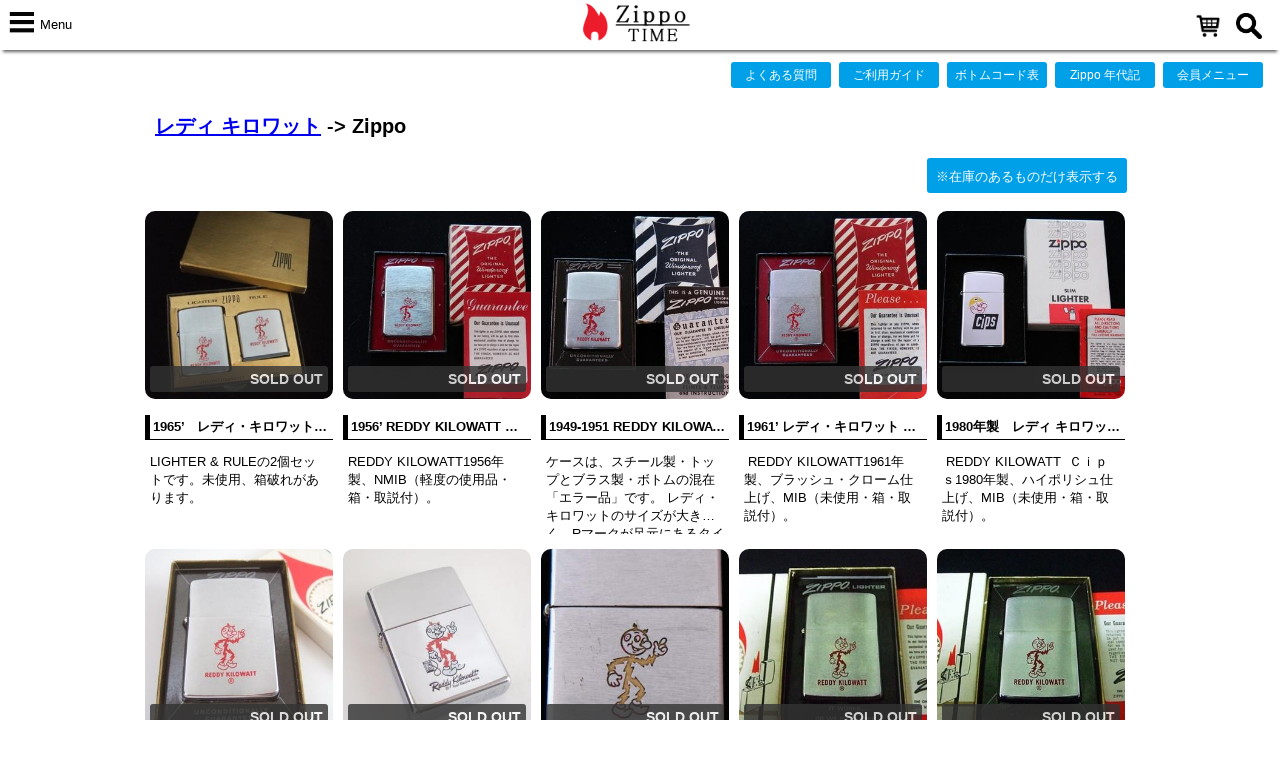

--- FILE ---
content_type: text/html; charset=UTF-8
request_url: https://shop.zippotime.net/contents/subcategory/354.html
body_size: 19182
content:
<!doctype html>
<html lang="ja">
<head>
<meta charset="UTF-8">
<title>Zippo | Zippo,ジッポー専門サイト | Zippotime.net</title>

<meta name="description" content="Zippo ジッポー コレクション Zippo LIGHTER & RULEの2個セットです。">
<meta name="keywords" content="Zippo,アンティーク、コレクション,Zippo">
<meta property="og:title" content="Zippo ジッポー コレクション Zippo">
<meta property="og:type" content="website">
<meta property="og:url" content="http://zippotime.net//contents/subcategory/354.html">
<meta property="og:site_name" content="Zippotime">
<meta property="og:description" content="Zippo ジッポー コレクション Zippo LIGHTER & RULEの2個セットです。">

<meta name="viewport" content="width=device-width, initial-scale=1, maximum-scale=1, user-scalable=no" />
<link rel="start" href="/" title="ホーム" />
<link rel="icon" type="image/vnd.microsoft.icon" href="/_req/images/icon/favicon.ico">
<!--[if IE]>
<link rel="shortcut icon" href="/_req/images/icon/favicon.ico">
<![endif]-->
<script type="text/javascript" src="/_req/js/jquery/jquery-2.2.4.min.js"></script>
<script src="/_req/js/mmenu/dist/js/jquery.mmenu.all.min.js"></script>
<script src="/_req/js/tinybox2/tinybox.js"></script>
<link rel="stylesheet" type="text/css" href="/_req/js/tinybox2/style.css">
<script src="/_req/js/tinybox2/show_dialog.js"></script>
<link rel="stylesheet" type="text/css" href="/_req/js/mmenu/dist/css/jquery.mmenu.all.css">
<link rel="stylesheet" type="text/css" href="/_req/css2/common.css">
<link href="/_req/css2/breadcrumb.css" rel="stylesheet" type="text/css">
<link href="/_req/css2/sp.css" rel="stylesheet" type="text/css" media="only screen and (min-width: 0px) and (max-width: 769px)" >
<link href="/_req/css2/desktop.css" rel="stylesheet" type="text/css" media="only screen and (min-width: 770px)" >
<meta name="google-site-verification" content="3HrfHws8ia5FR-NpvqoXcUYuQ82kog2fJNTmY-AF36Y" /><script type="text/javascript">
$(document).bind("mobileinit", function(){
  $.mobile.defaultPageTransition = 'slide';
  $.mobile.page.prototype.options.addBackBtn = true;
  //$.mobile.ajaxEnabled = false;
});
</script>
<script type="text/javascript">
$(document).ready(function(){
	
	//init
	/*$("a").attr({ "rel":"external" });*/
	
	$(function() {
	  
	  $(window).on('scroll', function() {
		if ($(this).scrollTop() > -300) {
		  $('.header').addClass('fixed');
		} else {
		  $('.header').removeClass('fixed');
		}
	  });
  
  	  var topBtn = $('#goTop');
	  topBtn.hide();
	  $(window).scroll(function () {
		  if ($(this).scrollTop() > 200) {
			  topBtn.fadeIn();
		  } else {
			  topBtn.fadeOut();
		  }
	  });
	  topBtn.click(function () {
		  $('body,html').animate({scrollTop: 0}, 500);
		  return false;
	  });
	  
	  //acc
	  function accordion() {
		  $(this).toggleClass("active").next().slideToggle(300);
	  }
		
	  $(".accordion .toggle").click(accordion);
	  
	});
	
	$('#search_input').keypress( function ( e ) {
	  if ( e.which == 13 ) {
		  var str = $('#search_input').val();
		  if(str=='') return false;
		  
		  location.href='/site/search.php?q='+str;

	  }
	});

});
</script>
</head>
<body>

<div id="wrap">
	
	<div id="content">
        
        
        <div class="header">
      <div class="fixbar" style="max-height:50px;">
        <div class="div33">
        <a href="#menu">
        <img id="header-bar" src="/_req/images/header/btn-menu2.gif" height="40" alt="Menu" style="float:left;"/> 
        <span class="menu_txt">Menu</span>
        </a>
        <!--
        <ul class="topmenu clearfix">
          <li><a href="#">menu1</a></li>
          <li><a href="#">menu2</a></li>
        </ul>
        -->
        </div>
        <div class="div33" align="center">
        <a href="/"><img src="/_req/images/logo/logo2-b2.png" width="140" alt="Zippo Time" /></a>
        </div>
        
        <div class="search">
            <a href="/contents/cart/"><img class="find" alt="Cart" src="/_req/images/icon/cart.png"></a>
            <a href="#" onClick="showSDLG(0);"><img class="find" alt="Search" src="/_req/images/icon/search_icon2.png"></a>
            <!--<input data-role="none" class="button" type="button" value="検索" onClick="javascript:alert('OK');" />-->
        </div>
      </div>
    </div>

    <div class="top_menu" align="right">
      <ul>
      <li class="btnx_mini rad3 nosp"><a href="/contents/qa.php">よくある質問</a></li>
      <li class="btnx_mini rad3 nosp"><a href="/contents/guide.php">ご利用ガイド</a></li>
      <li class="btnx_mini rad3 nosp"><a href="/contents/bottom_code/1.php">ボトムコード表</a></li>
      <li class="btnx_mini rad3 nosp"><a href="/contents/history/">Zippo 年代記</a></li>
      <li class="btnx_mini rad3"><a href="/contents/user/">会員メニュー</a></li>
      </ul>
    </div>

    

<!-- main begin -->

		<div class="mainbox">
        


    	<div class="categTop">
          <h1><a href="/contents/category/76.html">レディ キロワット</a> -> Zippo</h1>
          <br>
          <div class="btnx rad3 w200 a_btn_pos">
		              <a href="/contents/subcategory/354_y.html">※在庫のあるものだけ表示する</a>
		            </div>
          <br class="clear">
        </div>
    	
    	<div id="new12">
          <div class="itembox alpha">
            <div class="img-box"><a href="/contents/item-514.html"><img class="radimg" src="/files/view/310.php?pn=1&amp;pict=635b1f0b3a9f4462392412002292a326f90b5d94796498.jpg" border="0" />
                            <div class="img-box-mini"><p  class="img-box-text rad3">SOLD OUT</p></div>
                            </a>
            </div>  
            <h3>1965’　レディ・キロワット　セット 【ZIPPO】</h3>
            <p class="cl4">LIGHTER & RULEの2個セットです。未使用、箱破れがあります。</p>
          </div>
                  <div class="itembox alpha">
            <div class="img-box"><a href="/contents/item-2857.html"><img class="radimg" src="/files/view/310.php?pn=1&amp;pict=6c97a05ce8f82208d20e185343e0b3fc80da28916cb46b.jpg" border="0" />
                            <div class="img-box-mini"><p  class="img-box-text rad3">SOLD OUT</p></div>
                            </a>
            </div>  
            <h3>1956’ REDDY KILOWATT  【ZIPPO】</h3>
            <p class="cl4">​REDDY KILOWATT1956年製、NMIB（軽度の使用品・箱・取説付）。</p>
          </div>
                  <div class="itembox alpha">
            <div class="img-box"><a href="/contents/item-2911.html"><img class="radimg" src="/files/view/310.php?pn=1&amp;pict=3414f6d91b8229cb3b6e1442001cb946158b49b3f199ac.jpg" border="0" />
                            <div class="img-box-mini"><p  class="img-box-text rad3">SOLD OUT</p></div>
                            </a>
            </div>  
            <h3>1949-1951 REDDY  KILOWATT  【ジッポー】</h3>
            <p class="cl4">ケースは、スチール製・トップとブラス製・ボトムの混在「エラー品」です。 レディ・キロワットのサイズが大きく、Rマークが足元にあるタイプです。（希少品）1949年～1951年製、イン...</p>
          </div>
                  <div class="itembox alpha">
            <div class="img-box"><a href="/contents/item-2983.html"><img class="radimg" src="/files/view/310.php?pn=1&amp;pict=5bfddb5b5acd9348762d155242e9c982e2e39ac12c5365.jpg" border="0" />
                            <div class="img-box-mini"><p  class="img-box-text rad3">SOLD OUT</p></div>
                            </a>
            </div>  
            <h3>1961’ レディ・キロワット 【ZIPPO】</h3>
            <p class="cl4"> REDDY KILOWATT1961年製、ブラッシュ・クローム仕上げ、MIB（未使用・箱・取説付）。</p>
          </div>
                  <div class="itembox alpha">
            <div class="img-box"><a href="/contents/item-3278.html"><img class="radimg" src="/files/view/310.php?pn=1&amp;pict=26e0d35334a53cc3d21614560931084366016f76948d6e.jpg" border="0" />
                            <div class="img-box-mini"><p  class="img-box-text rad3">SOLD OUT</p></div>
                            </a>
            </div>  
            <h3>1980年製　レディ キロワット Cips スリム　A【ZIPPO】</h3>
            <p class="cl4"> REDDY KILOWATT  Ｃｉｐｓ1980年製、ハイポリシュ仕上げ、MIB（未使用・箱・取説付）。</p>
          </div>
                  <div class="itembox alpha">
            <div class="img-box"><a href="/contents/item-3859.html"><img class="radimg" src="/files/view/310.php?pn=1&amp;pict=3d3a2229d447331b73ff1832540099df7fbfa39e600194.jpg" border="0" />
                            <div class="img-box-mini"><p  class="img-box-text rad3">SOLD OUT</p></div>
                            </a>
            </div>  
            <h3>1963’ REDDY KILOWATT  【ZIPPO】</h3>
            <p class="cl4"> 珍しい”レディキロワット”両面プリントです。1963年製、ブラッシュ・クローム仕上げ、MIB（未使用品・箱・取説付）裏面に微サビが見られます。</p>
          </div>
                  <div class="itembox alpha">
            <div class="img-box"><a href="/contents/item-3864.html"><img class="radimg" src="/files/view/310.php?pn=1&amp;pict=f220d9649e43553dc85e2211160e24958d4f0db59b8c86.jpg" border="0" />
                            <div class="img-box-mini"><p  class="img-box-text rad3">SOLD OUT</p></div>
                            </a>
            </div>  
            <h3>1999年 レディ・キロワット　【ZIPPO】</h3>
            <p class="cl4"> Reddy   Kilowatt      　　　? Your Electric Servo .1999年製、ハイポリッシュ仕上げ、未使用（画像で写らない微キズあり）</p>
          </div>
                  <div class="itembox alpha">
            <div class="img-box"><a href="/contents/item-5720.html"><img class="radimg" src="/files/view/310.php?pn=1&amp;pict=913c550e3f70f189f990155006023c22e32fc51913af4f.jpg" border="0" />
                            <div class="img-box-mini"><p  class="img-box-text rad3">SOLD OUT</p></div>
                            </a>
            </div>  
            <h3>1957’ REDDY KILOWATT【ZIPPO】</h3>
            <p class="cl4">​REDDY KILOWATT　裏面に、E.A.Adomat　サインが彫られています。​1957年製、ブラッシュクローム仕上げ、使用品。（ヒンジ緩みあり）</p>
          </div>
                  <div class="itembox alpha">
            <div class="img-box"><a href="/contents/item-6953.html"><img class="radimg" src="/files/view/310.php?pn=1&amp;pict=69e9282ad1677f4fe4b41115381df22c88811dbca3e3ce.jpg" border="0" />
                            <div class="img-box-mini"><p  class="img-box-text rad3">SOLD OUT</p></div>
                            </a>
            </div>  
            <h3>1969’ レディ・キロワット 【ZIPPO】</h3>
            <p class="cl4"> REDDY KILOWATT1969年後期製、ブラッシュ・クローム仕上げ、紙箱・取説付。※ハネ Z ロゴとは、ボトム刻印（レギュラーサイズ）のロゴ、Z 文字の末尾が下に跳ねている...</p>
          </div>
                  <div class="itembox alpha">
            <div class="img-box"><a href="/contents/item-6954.html"><img class="radimg" src="/files/view/310.php?pn=1&amp;pict=3af46ef3e399d0c4d0211121056f457da368bcf15cbc22.jpg" border="0" />
                            <div class="img-box-mini"><p  class="img-box-text rad3">SOLD OUT</p></div>
                            </a>
            </div>  
            <h3>1967’ レディ・キロワット 【ZIPPO】</h3>
            <p class="cl4"> REDDY KILOWATT最後のパテントナンバー刻印「PAT.2517191」1967年前期製、ブラッシュ・クローム仕上げ、紙箱・取説付。</p>
          </div>
                </div>
		
        <br style="clear:both;">	
	
 
    	<div class="paging"><span class="curPage">1</span>&nbsp;&nbsp;<a href="/contents/subcategory/354/2.html" title="page 2">2</a>&nbsp;&nbsp;<a href="/contents/subcategory/354/3.html" title="page 3">3</a>&nbsp;&nbsp;<a href="/contents/subcategory/354/4.html" title="page 4">4</a>&nbsp;&nbsp;<a href="/contents/subcategory/354/2.html" title="next page">></a>&nbsp;&nbsp;　<br><span class="total_rec">全38件</span></div>
<!-- main end -->


        <div class="otherc">
          <h3>その他の関連カテゴリー</h3>
          <ul style="margin-bottom:0;padding-bottom:0;">
          <li class="cl1"><a href="/contents/subcategory/354.html">Zippo (38)</a></li><li class="cl1"><a href="/contents/subcategory/355.html">OTHERS (10)</a></li>          </ul>
        
                  </div><!-- div count -->



		</div>
        



   	   <nav>
        <div itemscope itemtype="http://data-vocabulary.org/Breadcrumb">
          <ol class="breadcrumb">
            <li><a itemprop="url" href="/"><span itemprop="title">Home</span></a></li>
                                    <li><a itemprop="url" href="/contents/category/76.html"><span itemprop="title">レディ キロワット</span></a></li>
            <li class="current"><em>Zippo</em></li>
			                      </ol>
        </div>
      </nav>
       
       
	   
  <div class="footer">
     <div class="flink">
       <ul>
         <li><a href="/contents/profile.php">プロフィール</a></li>
         <li><a href="/contents/link.php">リンク集</a></li>
         <li><a href="/contents/sitemap.php">サイトマップ</a></li>
         <li><a href="/contents/qa.php">よくある質問</a></li>
         <li><a href="/contents/kiyaku.php">利用規約</a></li>
         <li><a href="/contents/guide.php">ご利用ガイド</a></li>
         <li><a href="/contents/tokusho.php">特定商取引法</a></li>
         <li><a href="/contents/privacy.php">プライバシー</a></li>
         <li><a href="/contents/contact/">お問い合わせ</a></li>
       </ul>
       
       
       <div class="copyr">
          Copyright (c) 2009～ Zippo Time All Rights Reserved.<br>
          Zippoは、ZIPPO社の登録商標です。
          <div>
          	<img src="/_req/images/logo/logo2-333.png" width="100" alt="zippo time"/>
          </div>
       </div>
     </div>
  </div>

<script>
  (function(i,s,o,g,r,a,m){i['GoogleAnalyticsObject']=r;i[r]=i[r]||function(){
  (i[r].q=i[r].q||[]).push(arguments)},i[r].l=1*new Date();a=s.createElement(o),
  m=s.getElementsByTagName(o)[0];a.async=1;a.src=g;m.parentNode.insertBefore(a,m)
  })(window,document,'script','https://www.google-analytics.com/analytics.js','ga');

  ga('create', 'UA-15997230-2', 'auto');
  ga('send', 'pageview');

</script>

   
       


    <div id="menu" style="visibility:hidden;">
      <ul>
      <li><a href="#" class="close">☓閉じる</a></li>
        <li><a href="/">▶Home</a></li>
      <li><a href="/contents/history/">▶Zippo 年代記</a></li>
      <li><a href="/contents/qa.php">▶よくある質問</a></li> 
      <li><a href="/contents/a_la_carte/">▶ジッポー！ア・ラ・カルト</a></li> 
      <li>
      	<span>▶ボトムコード表</span>
        <ul>
          <li><a href="/contents/bottom_code/1.php">レギュラーモデル</a></li>
          <li><a href="/contents/bottom_code/2.php">スリムモデル</a></li>
          <li><a href="/contents/bottom_code/3.php">定番ジッポー・リスト</a></li>
        </ul>  
      </li>
        <li><em class="mm-counter">74</em>
        <span>FEEFコンベンション</span>
                 <li><em class="mm-counter">7</em>
        <span>新着情報：随時更新中、、、</span>
                  <ul>
         <li><a href="/contents/category/65.html">▼このカテゴリーすべてを表示する</a></li>
                    <li><a href="/contents/subcategory/2235.html">令和7年3月9日 (1)</a></li>
                    <li><a href="/contents/subcategory/2231.html">令和7年2月10日 (1)</a></li>
                    <li><a href="/contents/subcategory/2212.html">令和7年1月14日 (1)</a></li>
                    <li><a href="/contents/subcategory/2211.html">令和7年1月7日 (1)</a></li>
                    <li><a href="/contents/subcategory/2196.html">令和6年10月15日 (1)</a></li>
                    <li><a href="/contents/subcategory/2193.html">令和6年9月24日 (1)</a></li>
                    <li><a href="/contents/subcategory/2189.html">令和6年8月26日 (1)</a></li>
                 </ul>
                 <li><em class="mm-counter">4422</em>
        <span>オールディズ</span>
                  <ul>
         <li><a href="/contents/category/1.html">▼このカテゴリーすべてを表示する</a></li>
                    <li><a href="/contents/subcategory/288.html">年代不詳 (3)</a></li>
                    <li><a href="/contents/subcategory/65.html">1934-1936 SQUARE CORNERS (OUTSIDE HINGE) (11)</a></li>
                    <li><a href="/contents/subcategory/1360.html">1936-1937 SQUARE CORNERS (INSIDE HINGE) (14)</a></li>
                    <li><a href="/contents/subcategory/12.html">1938-1941 ROUND CORNERS (31)</a></li>
                    <li><a href="/contents/subcategory/13.html">1942-1945 WORLD WAR Ⅱ BLACK CRACKLE (79)</a></li>
                    <li><a href="/contents/subcategory/14.html">1946-1947 NICKEL SILVER (35)</a></li>
                    <li><a href="/contents/subcategory/15.html">1948-1949 3 BARREL (47)</a></li>
                    <li><a href="/contents/subcategory/66.html">1949-1951 (33)</a></li>
                    <li><a href="/contents/subcategory/1230.html">1950 (13)</a></li>
                    <li><a href="/contents/subcategory/67.html">1951-1953 STEEL PAT.2032695 (39)</a></li>
                    <li><a href="/contents/subcategory/69.html">1953-1955 FULL STAMP (49)</a></li>
                    <li><a href="/contents/subcategory/70.html">1955 (39)</a></li>
                    <li><a href="/contents/subcategory/520.html">1955-1956 (8)</a></li>
                    <li><a href="/contents/subcategory/1186.html">1956 (15)</a></li>
                    <li><a href="/contents/subcategory/1187.html">1957 (34)</a></li>
                    <li><a href="/contents/subcategory/1188.html">1958 (17)</a></li>
                    <li><a href="/contents/subcategory/71.html">1959 (18)</a></li>
                    <li><a href="/contents/subcategory/72.html">1960 (15)</a></li>
                    <li><a href="/contents/subcategory/1189.html">1961 (19)</a></li>
                    <li><a href="/contents/subcategory/1190.html">1962 (23)</a></li>
                    <li><a href="/contents/subcategory/1191.html">1963 (24)</a></li>
                    <li><a href="/contents/subcategory/1192.html">1964 (23)</a></li>
                    <li><a href="/contents/subcategory/73.html">1965 (25)</a></li>
                    <li><a href="/contents/subcategory/1193.html">1966 (34)</a></li>
                    <li><a href="/contents/subcategory/1194.html">1967 (28)</a></li>
                    <li><a href="/contents/subcategory/1195.html">1968 (29)</a></li>
                    <li><a href="/contents/subcategory/1196.html">1969 (29)</a></li>
                    <li><a href="/contents/subcategory/74.html">1970 (14)</a></li>
                    <li><a href="/contents/subcategory/1197.html">1971 (15)</a></li>
                    <li><a href="/contents/subcategory/1198.html">1972 (23)</a></li>
                    <li><a href="/contents/subcategory/1199.html">1973 (22)</a></li>
                    <li><a href="/contents/subcategory/1200.html">1974 (22)</a></li>
                    <li><a href="/contents/subcategory/75.html">1975 (24)</a></li>
                    <li><a href="/contents/subcategory/1201.html">1976 (37)</a></li>
                    <li><a href="/contents/subcategory/1202.html">1977 (30)</a></li>
                    <li><a href="/contents/subcategory/1203.html">1978 (25)</a></li>
                    <li><a href="/contents/subcategory/1204.html">1979 (25)</a></li>
                    <li><a href="/contents/subcategory/76.html">1980 (25)</a></li>
                    <li><a href="/contents/subcategory/1205.html">1981 (33)</a></li>
                    <li><a href="/contents/subcategory/1206.html">1982 (40)</a></li>
                    <li><a href="/contents/subcategory/1207.html">1983 (15)</a></li>
                    <li><a href="/contents/subcategory/1208.html">1984 (16)</a></li>
                    <li><a href="/contents/subcategory/77.html">1985 (17)</a></li>
                    <li><a href="/contents/subcategory/1209.html">1986（Ⅱ） (23)</a></li>
                    <li><a href="/contents/subcategory/1210.html">1987（Ⅲ） (14)</a></li>
                    <li><a href="/contents/subcategory/1211.html">1988（Ⅳ） (33)</a></li>
                    <li><a href="/contents/subcategory/1212.html">1989（Ⅴ） (19)</a></li>
                    <li><a href="/contents/subcategory/78.html">1990（Ⅵ） (26)</a></li>
                    <li><a href="/contents/subcategory/1070.html">1991（Ⅶ） (48)</a></li>
                    <li><a href="/contents/subcategory/1214.html">1992（Ⅷ） (81)</a></li>
                    <li><a href="/contents/subcategory/1215.html">1993（Ⅸ） (77)</a></li>
                    <li><a href="/contents/subcategory/1216.html">1994（Ⅹ） (122)</a></li>
                    <li><a href="/contents/subcategory/1213.html">1995（Ⅺ） (156)</a></li>
                    <li><a href="/contents/subcategory/1224.html">1996（Ⅻ） (221)</a></li>
                    <li><a href="/contents/subcategory/1225.html">1997（XⅢ） (253)</a></li>
                    <li><a href="/contents/subcategory/1226.html">1998（XIV） (224)</a></li>
                    <li><a href="/contents/subcategory/1227.html">1999（XV） (176)</a></li>
                    <li><a href="/contents/subcategory/79.html">2000（XVI） (58)</a></li>
                    <li><a href="/contents/subcategory/1099.html">2000 XVⅠ (179)</a></li>
                    <li><a href="/contents/subcategory/1217.html">2001 (151)</a></li>
                    <li><a href="/contents/subcategory/1218.html">2002 (178)</a></li>
                    <li><a href="/contents/subcategory/1219.html">2003 (157)</a></li>
                    <li><a href="/contents/subcategory/1228.html">2004 (160)</a></li>
                    <li><a href="/contents/subcategory/1072.html">2005 (169)</a></li>
                    <li><a href="/contents/subcategory/1220.html">2006 (163)</a></li>
                    <li><a href="/contents/subcategory/1221.html">2007 (157)</a></li>
                    <li><a href="/contents/subcategory/1222.html">2008 (114)</a></li>
                    <li><a href="/contents/subcategory/1223.html">2009 (44)</a></li>
                    <li><a href="/contents/subcategory/1073.html">2010 (37)</a></li>
                    <li><a href="/contents/subcategory/1178.html">2011 (35)</a></li>
                    <li><a href="/contents/subcategory/1179.html">2012 (39)</a></li>
                    <li><a href="/contents/subcategory/1180.html">2013 (11)</a></li>
                    <li><a href="/contents/subcategory/1352.html">2014 (22)</a></li>
                    <li><a href="/contents/subcategory/1436.html">2015 (44)</a></li>
                    <li><a href="/contents/subcategory/1552.html">2016 (31)</a></li>
                    <li><a href="/contents/subcategory/1723.html">2017 (25)</a></li>
                    <li><a href="/contents/subcategory/1724.html">2018 (28)</a></li>
                    <li><a href="/contents/subcategory/1725.html">2019 (4)</a></li>
                    <li><a href="/contents/subcategory/1726.html">2020 (4)</a></li>
                    <li><a href="/contents/subcategory/2019.html">2021 (2)</a></li>
                    <li><a href="/contents/subcategory/2169.html">2022 (14)</a></li>
                    <li><a href="/contents/subcategory/2170.html">2023 (2)</a></li>
                 </ul>
                 <li><em class="mm-counter">890</em>
        <span>SALE !</span>
                  <ul>
         <li><a href="/contents/category/57.html">▼このカテゴリーすべてを表示する</a></li>
                    <li><a href="/contents/subcategory/264.html">1.000円均一 (66)</a></li>
                    <li><a href="/contents/subcategory/265.html">2.000円均一 (83)</a></li>
                    <li><a href="/contents/subcategory/266.html">3.000円均一 (106)</a></li>
                    <li><a href="/contents/subcategory/267.html">4.000円均一 (129)</a></li>
                    <li><a href="/contents/subcategory/290.html">5.000円均一 (170)</a></li>
                    <li><a href="/contents/subcategory/1837.html">6.000円均一 (17)</a></li>
                    <li><a href="/contents/subcategory/2041.html">7.000円均一 (4)</a></li>
                    <li><a href="/contents/subcategory/2042.html">8.000円均一 (1)</a></li>
                    <li><a href="/contents/subcategory/268.html">その他特価品 (128)</a></li>
                    <li><a href="/contents/subcategory/1147.html">1.000円以下 (37)</a></li>
                    <li><a href="/contents/subcategory/1510.html">500円以下 (70)</a></li>
                    <li><a href="/contents/subcategory/1440.html">1.500円均一（中古品） (10)</a></li>
                    <li><a href="/contents/subcategory/1442.html">2.500円均一（中古品） (20)</a></li>
                    <li><a href="/contents/subcategory/1443.html">3.500円均一（中古品） (11)</a></li>
                    <li><a href="/contents/subcategory/1461.html">4.500円均一（中古品） (18)</a></li>
                    <li><a href="/contents/subcategory/1838.html">5.500円均一（中古品） (6)</a></li>
                    <li><a href="/contents/subcategory/1839.html">6.500円均一（中古品） (4)</a></li>
                    <li><a href="/contents/subcategory/1753.html">その他特価品（中古品） (10)</a></li>
                 </ul>
                 <li><em class="mm-counter">624</em>
        <span>値下げしました！！！</span>
                  <ul>
         <li><a href="/contents/category/208.html">▼このカテゴリーすべてを表示する</a></li>
                    <li><a href="/contents/subcategory/1023.html">ZIPPO (480)</a></li>
                    <li><a href="/contents/subcategory/1024.html">OTHERS (143)</a></li>
                 </ul>
                 <li><em class="mm-counter">317</em>
        <span>再入荷！！</span>
                  <ul>
         <li><a href="/contents/category/215.html">▼このカテゴリーすべてを表示する</a></li>
                    <li><a href="/contents/subcategory/1096.html">ZIPPO (217)</a></li>
                    <li><a href="/contents/subcategory/1097.html">OTHERS (98)</a></li>
                 </ul>
                 <li><em class="mm-counter">964</em>
        <span>BRUSH FINISH</span>
                  <ul>
         <li><a href="/contents/category/216.html">▼このカテゴリーすべてを表示する</a></li>
                    <li><a href="/contents/subcategory/1108.html">1930年代 (23)</a></li>
                    <li><a href="/contents/subcategory/1109.html">1940年代 (65)</a></li>
                    <li><a href="/contents/subcategory/1110.html">1950年代 (164)</a></li>
                    <li><a href="/contents/subcategory/1111.html">1960年代 (173)</a></li>
                    <li><a href="/contents/subcategory/1113.html">1970年代 (150)</a></li>
                    <li><a href="/contents/subcategory/1114.html">1980年代 (100)</a></li>
                    <li><a href="/contents/subcategory/1115.html">1990年代 (170)</a></li>
                    <li><a href="/contents/subcategory/1116.html">2000年代 (113)</a></li>
                    <li><a href="/contents/subcategory/1736.html">2010年代 (3)</a></li>
                    <li><a href="/contents/subcategory/2023.html">2020年代 (3)</a></li>
                 </ul>
                 <li><em class="mm-counter">359</em>
        <span>スリム　モデル</span>
                  <ul>
         <li><a href="/contents/category/30.html">▼このカテゴリーすべてを表示する</a></li>
                    <li><a href="/contents/subcategory/153.html">1956 FIRST MODEL (13)</a></li>
                    <li><a href="/contents/subcategory/154.html">57-59 (8)</a></li>
                    <li><a href="/contents/subcategory/155.html">60年代 (59)</a></li>
                    <li><a href="/contents/subcategory/156.html">70年代 (105)</a></li>
                    <li><a href="/contents/subcategory/157.html">80年代 (33)</a></li>
                    <li><a href="/contents/subcategory/158.html">90年代 (40)</a></li>
                    <li><a href="/contents/subcategory/396.html">2000年～ (40)</a></li>
                    <li><a href="/contents/subcategory/160.html">OTHERS (6)</a></li>
                    <li><a href="/contents/subcategory/1598.html">PACKAGE BOX (24)</a></li>
                    <li><a href="/contents/subcategory/2148.html">GOLD (11)</a></li>
                    <li><a href="/contents/subcategory/2147.html">SILVER (Sterling) (20)</a></li>
                 </ul>
                 <li><em class="mm-counter">86</em>
        <span>テーブル・ライター</span>
                  <ul>
         <li><a href="/contents/category/29.html">▼このカテゴリーすべてを表示する</a></li>
                    <li><a href="/contents/subcategory/145.html">39-41 1st BARCROFT (3)</a></li>
                    <li><a href="/contents/subcategory/146.html">47-49 2nd BARCROFT (4)</a></li>
                    <li><a href="/contents/subcategory/310.html">49-53 3rd BARCROFT (5)</a></li>
                    <li><a href="/contents/subcategory/147.html">49-54 LADY BRADFORD (4)</a></li>
                    <li><a href="/contents/subcategory/148.html">54-79 4th BARCROFT (19)</a></li>
                    <li><a href="/contents/subcategory/149.html">60-66 CORINTHIAN    MODERNE (6)</a></li>
                    <li><a href="/contents/subcategory/150.html">79-01 HANDILITE (6)</a></li>
                    <li><a href="/contents/subcategory/151.html">ROSEART (9)</a></li>
                    <li><a href="/contents/subcategory/152.html">OTHERS (30)</a></li>
                 </ul>
                 <li><em class="mm-counter">67</em>
        <span>カナダ　ジッポー</span>
                  <ul>
         <li><a href="/contents/category/31.html">▼このカテゴリーすべてを表示する</a></li>
                    <li><a href="/contents/subcategory/161.html">REGULAR MODELS (44)</a></li>
                    <li><a href="/contents/subcategory/162.html">SLIM MODELS (9)</a></li>
                    <li><a href="/contents/subcategory/163.html">GIFT SET (1)</a></li>
                    <li><a href="/contents/subcategory/164.html">OTHERS (13)</a></li>
                 </ul>
                 <li><em class="mm-counter">42</em>
        <span>タウン＆カントリー</span>
                  <ul>
         <li><a href="/contents/category/54.html">▼このカテゴリーすべてを表示する</a></li>
                    <li><a href="/contents/subcategory/255.html">オリジナル (37)</a></li>
                    <li><a href="/contents/subcategory/256.html">レプリカ (5)</a></li>
                 </ul>
                 <li><em class="mm-counter">910</em>
        <span>材質or加工方法</span>
                  <ul>
         <li><a href="/contents/category/35.html">▼このカテゴリーすべてを表示する</a></li>
                    <li><a href="/contents/subcategory/170.html">GOLD (18)</a></li>
                    <li><a href="/contents/subcategory/171.html">SILVER (Sterling) (156)</a></li>
                    <li><a href="/contents/subcategory/1700.html">GOLD FILLED（金張り） (14)</a></li>
                    <li><a href="/contents/subcategory/1701.html">SILVER FILLED（銀貼り） (1)</a></li>
                    <li><a href="/contents/subcategory/1702.html">GOLD PLATE（金メッキ） (2)</a></li>
                    <li><a href="/contents/subcategory/1703.html">SILVER PLATE（銀メッキ） (7)</a></li>
                    <li><a href="/contents/subcategory/2024.html">STEEL（復刻版） (1)</a></li>
                    <li><a href="/contents/subcategory/172.html">COPPER（銅） (10)</a></li>
                    <li><a href="/contents/subcategory/173.html">TITANIUM (5)</a></li>
                    <li><a href="/contents/subcategory/1325.html">SOLID BRASS (43)</a></li>
                    <li><a href="/contents/subcategory/174.html">ALUMINUM (24)</a></li>
                    <li><a href="/contents/subcategory/175.html">LEATHER WRAP (54)</a></li>
                    <li><a href="/contents/subcategory/1557.html">WOOD GRAIN (9)</a></li>
                    <li><a href="/contents/subcategory/176.html">DENIM (13)</a></li>
                    <li><a href="/contents/subcategory/1554.html">GOLDEN  ELEGANCE (19)</a></li>
                    <li><a href="/contents/subcategory/1493.html">GOLDEN  TORTOISE (9)</a></li>
                    <li><a href="/contents/subcategory/177.html">ULTRALITE (39)</a></li>
                    <li><a href="/contents/subcategory/178.html">WOOD (43)</a></li>
                    <li><a href="/contents/subcategory/179.html">STONE (14)</a></li>
                    <li><a href="/contents/subcategory/180.html">SHELL (12)</a></li>
                    <li><a href="/contents/subcategory/1562.html">Tortoise  Shell（鼈甲） (4)</a></li>
                    <li><a href="/contents/subcategory/1563.html">IVORY（象牙) (1)</a></li>
                    <li><a href="/contents/subcategory/181.html">CERAMIC (1)</a></li>
                    <li><a href="/contents/subcategory/1909.html">Sculpture (6)</a></li>
                    <li><a href="/contents/subcategory/450.html">ARMOR (49)</a></li>
                    <li><a href="/contents/subcategory/1059.html">Titan Cooting (38)</a></li>
                    <li><a href="/contents/subcategory/1580.html">P.V.D(Physical Vapor Deposition) (26)</a></li>
                    <li><a href="/contents/subcategory/1822.html">SCRIMSHAW (4)</a></li>
                    <li><a href="/contents/subcategory/1704.html">LOSS PROOF (31)</a></li>
                    <li><a href="/contents/subcategory/2226.html">ZipLight (21)</a></li>
                    <li><a href="/contents/subcategory/1908.html">Pipe Chimney（パイプ） (17)</a></li>
                    <li><a href="/contents/subcategory/1880.html">Cobra Head（ホイールガード） (11)</a></li>
                    <li><a href="/contents/subcategory/1609.html">Red felt（赤フェルト） (46)</a></li>
                    <li><a href="/contents/subcategory/1610.html">Solid felt（豆腐フェルト） (15)</a></li>
                    <li><a href="/contents/subcategory/1664.html">Flat Bottom（デカ・スラッシュ） (11)</a></li>
                    <li><a href="/contents/subcategory/2198.html">DIAGONAL LINE（片面ダイアゴナルライン） (3)</a></li>
                    <li><a href="/contents/subcategory/1616.html">Hand-painted (62)</a></li>
                    <li><a href="/contents/subcategory/1617.html">Air brush (15)</a></li>
                    <li><a href="/contents/subcategory/1662.html">Camouflage（迷彩柄） (12)</a></li>
                    <li><a href="/contents/subcategory/1821.html">BLISTER  PACK (37)</a></li>
                    <li><a href="/contents/subcategory/182.html">OTHERS (7)</a></li>
                 </ul>
                 <li><em class="mm-counter">154</em>
        <span>スターリング・シルバー</span>
                  <ul>
         <li><a href="/contents/category/228.html">▼このカテゴリーすべてを表示する</a></li>
                    <li><a href="/contents/subcategory/1665.html">1930年代 (1)</a></li>
                    <li><a href="/contents/subcategory/1666.html">1940年代 (20)</a></li>
                    <li><a href="/contents/subcategory/1667.html">1950年代 (19)</a></li>
                    <li><a href="/contents/subcategory/1668.html">1960年代 (40)</a></li>
                    <li><a href="/contents/subcategory/1669.html">1970年代 (8)</a></li>
                    <li><a href="/contents/subcategory/1670.html">1980年代 (7)</a></li>
                    <li><a href="/contents/subcategory/1671.html">1990年代 (15)</a></li>
                    <li><a href="/contents/subcategory/1672.html">2000年代 (33)</a></li>
                    <li><a href="/contents/subcategory/1674.html">2010年代 (1)</a></li>
                    <li><a href="/contents/subcategory/1673.html">年代不詳 (10)</a></li>
                 </ul>
                 <li><em class="mm-counter">172</em>
        <span>＃200　プレーン（無地）</span>
                  <ul>
         <li><a href="/contents/category/229.html">▼このカテゴリーすべてを表示する</a></li>
                    <li><a href="/contents/subcategory/1727.html">1940年代 (11)</a></li>
                    <li><a href="/contents/subcategory/1728.html">1950年代 (23)</a></li>
                    <li><a href="/contents/subcategory/1729.html">1960年代 (32)</a></li>
                    <li><a href="/contents/subcategory/1730.html">1970年代 (19)</a></li>
                    <li><a href="/contents/subcategory/1731.html">1980年代 (23)</a></li>
                    <li><a href="/contents/subcategory/1732.html">1990年代 (39)</a></li>
                    <li><a href="/contents/subcategory/1733.html">2000年代 (19)</a></li>
                    <li><a href="/contents/subcategory/2022.html">2020年代 (1)</a></li>
                    <li><a href="/contents/subcategory/1734.html">2010年代 (2)</a></li>
                    <li><a href="/contents/subcategory/1735.html">その他 (3)</a></li>
                 </ul>
                 <li><em class="mm-counter">907</em>
        <span>珍品・希少品コーナー</span>
                  <ul>
         <li><a href="/contents/category/52.html">▼このカテゴリーすべてを表示する</a></li>
                    <li><a href="/contents/subcategory/248.html">1930年代 (40)</a></li>
                    <li><a href="/contents/subcategory/446.html">1940年代 (90)</a></li>
                    <li><a href="/contents/subcategory/440.html">1950年代 (103)</a></li>
                    <li><a href="/contents/subcategory/441.html">1960年代 (114)</a></li>
                    <li><a href="/contents/subcategory/442.html">1970年代 (89)</a></li>
                    <li><a href="/contents/subcategory/443.html">1980年代 (79)</a></li>
                    <li><a href="/contents/subcategory/444.html">1990年代 (111)</a></li>
                    <li><a href="/contents/subcategory/445.html">2000年以降 (125)</a></li>
                    <li><a href="/contents/subcategory/447.html">年代不詳 (1)</a></li>
                    <li><a href="/contents/subcategory/2003.html">ランタン・ランプ (29)</a></li>
                    <li><a href="/contents/subcategory/249.html">OTHERS (126)</a></li>
                 </ul>
                 <li><em class="mm-counter">346</em>
        <span>試作品・誤製品・偽物・修理</span>
                  <ul>
         <li><a href="/contents/category/49.html">▼このカテゴリーすべてを表示する</a></li>
                    <li><a href="/contents/subcategory/226.html">PROTO-TYPE (71)</a></li>
                    <li><a href="/contents/subcategory/227.html">ERROR (41)</a></li>
                    <li><a href="/contents/subcategory/229.html">FAKE (33)</a></li>
                    <li><a href="/contents/subcategory/237.html">REPAIR (14)</a></li>
                    <li><a href="/contents/subcategory/228.html">SERIAL No,0000 (40)</a></li>
                    <li><a href="/contents/subcategory/2025.html">Chopper (59)</a></li>
                    <li><a href="/contents/subcategory/2200.html">TUNING ZIPPO (31)</a></li>
                    <li><a href="/contents/subcategory/280.html">CUSTOM_MADE (57)</a></li>
                 </ul>
                 <li><em class="mm-counter">24</em>
        <span>LINE  DRAWN</span>
                  <ul>
         <li><a href="/contents/category/84.html">▼このカテゴリーすべてを表示する</a></li>
                    <li><a href="/contents/subcategory/391.html">3 BARREL (18)</a></li>
                    <li><a href="/contents/subcategory/392.html">4 BARREL (2)</a></li>
                    <li><a href="/contents/subcategory/393.html">5 BARREL (2)</a></li>
                    <li><a href="/contents/subcategory/406.html">OTHERS (2)</a></li>
                 </ul>
                 <li><em class="mm-counter">36</em>
        <span>METALLIQUES</span>
                  <ul>
         <li><a href="/contents/category/218.html">▼このカテゴリーすべてを表示する</a></li>
                    <li><a href="/contents/subcategory/1119.html">オリジナル (21)</a></li>
                    <li><a href="/contents/subcategory/1353.html">レプリカ (13)</a></li>
                    <li><a href="/contents/subcategory/1120.html">OTHERS (2)</a></li>
                 </ul>
                 <li><em class="mm-counter">439</em>
        <span>シリーズ＆セット</span>
                  <ul>
         <li><a href="/contents/category/48.html">▼このカテゴリーすべてを表示する</a></li>
                    <li><a href="/contents/subcategory/217.html">SET (228)</a></li>
                    <li><a href="/contents/subcategory/216.html">SERIES (119)</a></li>
                    <li><a href="/contents/subcategory/389.html">TOLEDO (12)</a></li>
                    <li><a href="/contents/subcategory/295.html">LIFE (4)</a></li>
                    <li><a href="/contents/subcategory/296.html">NO,200  プレーン (3)</a></li>
                    <li><a href="/contents/subcategory/1380.html">ZODIAC (Constellation:星座) (7)</a></li>
                    <li><a href="/contents/subcategory/1756.html">Petty Girl (35)</a></li>
                    <li><a href="/contents/subcategory/283.html">OTHERS (5)</a></li>
                 </ul>
                 <li><em class="mm-counter">67</em>
        <span>ギフト・セット</span>
                  <ul>
         <li><a href="/contents/category/56.html">▼このカテゴリーすべてを表示する</a></li>
                    <li><a href="/contents/subcategory/260.html">レギュラー (32)</a></li>
                    <li><a href="/contents/subcategory/261.html">スリム (1)</a></li>
                    <li><a href="/contents/subcategory/262.html">カナダ (2)</a></li>
                    <li><a href="/contents/subcategory/1102.html">コンビネーション・セット (32)</a></li>
                 </ul>
                 <li><em class="mm-counter">102</em>
        <span>セールスマン関連</span>
                  <ul>
         <li><a href="/contents/category/44.html">▼このカテゴリーすべてを表示する</a></li>
                    <li><a href="/contents/subcategory/231.html">SALESMAN LIGHTER (63)</a></li>
                    <li><a href="/contents/subcategory/232.html">SALESMAN GIFT (2)</a></li>
                    <li><a href="/contents/subcategory/233.html">SALESMAN KIT (32)</a></li>
                    <li><a href="/contents/subcategory/247.html">SALESMAN FLINT (1)</a></li>
                    <li><a href="/contents/subcategory/246.html">OTHERS (4)</a></li>
                 </ul>
                 <li><em class="mm-counter">115</em>
        <span>スポーツ・シリーズ</span>
                  <ul>
         <li><a href="/contents/category/2.html">▼このカテゴリーすべてを表示する</a></li>
                    <li><a href="/contents/subcategory/1.html">BASEBALL (2)</a></li>
                    <li><a href="/contents/subcategory/2.html">BOWLER (16)</a></li>
                    <li><a href="/contents/subcategory/11.html">SOCCER (1)</a></li>
                    <li><a href="/contents/subcategory/16.html">CURLER (1)</a></li>
                    <li><a href="/contents/subcategory/17.html">FISHER MAN (18)</a></li>
                    <li><a href="/contents/subcategory/18.html">GOLFER (38)</a></li>
                    <li><a href="/contents/subcategory/19.html">HUNTER (9)</a></li>
                    <li><a href="/contents/subcategory/20.html">SAIL BOAT (2)</a></li>
                    <li><a href="/contents/subcategory/21.html">SHOOTER (3)</a></li>
                    <li><a href="/contents/subcategory/22.html">SKIER (5)</a></li>
                    <li><a href="/contents/subcategory/449.html">SNOW MOBILER (3)</a></li>
                    <li><a href="/contents/subcategory/23.html">TENNIS PLAYER (2)</a></li>
                    <li><a href="/contents/subcategory/24.html">CANADIAN MODEL (1)</a></li>
                    <li><a href="/contents/subcategory/230.html">GAME SERIES (6)</a></li>
                    <li><a href="/contents/subcategory/81.html">OTHERS (8)</a></li>
                 </ul>
                 <li><em class="mm-counter">52</em>
        <span>良音ジッポー♪♪</span>
                  <ul>
         <li><a href="/contents/category/230.html">▼このカテゴリーすべてを表示する</a></li>
                    <li><a href="/contents/subcategory/1757.html">REGULAR MODELS (52)</a></li>
                 </ul>
                 <li><em class="mm-counter">58</em>
        <span>CHOPPER （カスタム・モデル）</span>
                  <ul>
         <li><a href="/contents/category/237.html">▼このカテゴリーすべてを表示する</a></li>
                    <li><a href="/contents/subcategory/2026.html">レギュラー (56)</a></li>
                    <li><a href="/contents/subcategory/2027.html">スリム (2)</a></li>
                 </ul>
                 <li><em class="mm-counter">315</em>
        <span>タバコ (CIGARETTE)</span>
                  <ul>
         <li><a href="/contents/category/3.html">▼このカテゴリーすべてを表示する</a></li>
                    <li><a href="/contents/subcategory/3.html">CAMEL (139)</a></li>
                    <li><a href="/contents/subcategory/10.html">LUCKY STRIKE (52)</a></li>
                    <li><a href="/contents/subcategory/82.html">MARLBORO (48)</a></li>
                    <li><a href="/contents/subcategory/1171.html">AMERICAN SPIRIT (4)</a></li>
                    <li><a href="/contents/subcategory/83.html">ALPHABET (2)</a></li>
                    <li><a href="/contents/subcategory/84.html">LARK (9)</a></li>
                    <li><a href="/contents/subcategory/2142.html">KOOL (2)</a></li>
                    <li><a href="/contents/subcategory/85.html">SALEM (3)</a></li>
                    <li><a href="/contents/subcategory/1041.html">SEVEN STAR (17)</a></li>
                    <li><a href="/contents/subcategory/1069.html">HOPE (12)</a></li>
                    <li><a href="/contents/subcategory/1229.html">PEACE (8)</a></li>
                    <li><a href="/contents/subcategory/86.html">OTHERS (19)</a></li>
                 </ul>
                 <li><em class="mm-counter">149</em>
        <span>ディズニー</span>
                  <ul>
         <li><a href="/contents/category/20.html">▼このカテゴリーすべてを表示する</a></li>
                    <li><a href="/contents/subcategory/87.html">MICKEY MOUSE (61)</a></li>
                    <li><a href="/contents/subcategory/88.html">MINNIE MOUSE (10)</a></li>
                    <li><a href="/contents/subcategory/89.html">DONALD DUCK (14)</a></li>
                    <li><a href="/contents/subcategory/90.html">DISNEY CASTLE (14)</a></li>
                    <li><a href="/contents/subcategory/91.html">TOKYO DISNEY LAND (8)</a></li>
                    <li><a href="/contents/subcategory/1039.html">EPCOT (3)</a></li>
                    <li><a href="/contents/subcategory/498.html">DISNEY  WATCH (15)</a></li>
                    <li><a href="/contents/subcategory/92.html">OTHERS (24)</a></li>
                 </ul>
                 <li><em class="mm-counter">166</em>
        <span>キャラクター</span>
                  <ul>
         <li><a href="/contents/category/4.html">▼このカテゴリーすべてを表示する</a></li>
                    <li><a href="/contents/subcategory/4.html">POPEYE ＆ OLIVE (23)</a></li>
                    <li><a href="/contents/subcategory/1469.html">Snoopy (4)</a></li>
                    <li><a href="/contents/subcategory/5.html">BETTY BOOP (54)</a></li>
                    <li><a href="/contents/subcategory/1174.html">KLIBAN CAT (10)</a></li>
                    <li><a href="/contents/subcategory/241.html">WILLIE (4)</a></li>
                    <li><a href="/contents/subcategory/278.html">BIG BOY (9)</a></li>
                    <li><a href="/contents/subcategory/1388.html">Block Head (3)</a></li>
                    <li><a href="/contents/subcategory/1386.html">企業物キャラクター (11)</a></li>
                    <li><a href="/contents/subcategory/1056.html">パチンコ＆ゲーム (31)</a></li>
                    <li><a href="/contents/subcategory/93.html">OTHERS (17)</a></li>
                 </ul>
                 <li><em class="mm-counter">203</em>
        <span>ウィンディ</span>
                  <ul>
         <li><a href="/contents/category/6.html">▼このカテゴリーすべてを表示する</a></li>
                    <li><a href="/contents/subcategory/94.html">WINDY (117)</a></li>
                    <li><a href="/contents/subcategory/95.html">COSTUME WINDY (30)</a></li>
                    <li><a href="/contents/subcategory/96.html">NAKAMURA ORIGINAL (13)</a></li>
                    <li><a href="/contents/subcategory/97.html">OTHERS (43)</a></li>
                 </ul>
                 <li><em class="mm-counter">10</em>
        <span>ドランカー</span>
                  <ul>
         <li><a href="/contents/category/217.html">▼このカテゴリーすべてを表示する</a></li>
                    <li><a href="/contents/subcategory/1117.html">ZIPPO (10)</a></li>
                 </ul>
                 <li><em class="mm-counter">454</em>
        <span>レディーズ</span>
                  <ul>
         <li><a href="/contents/category/9.html">▼このカテゴリーすべてを表示する</a></li>
                    <li><a href="/contents/subcategory/98.html">MARILYN MONROE (66)</a></li>
                    <li><a href="/contents/subcategory/99.html">BETTIE PAGE (14)</a></li>
                    <li><a href="/contents/subcategory/1032.html">OLIVIA (22)</a></li>
                    <li><a href="/contents/subcategory/41.html">PLAYBOY (30)</a></li>
                    <li><a href="/contents/subcategory/100.html">PINUP GIRL (13)</a></li>
                    <li><a href="/contents/subcategory/372.html">PETTY  GIRL (35)</a></li>
                    <li><a href="/contents/subcategory/101.html">VARGA GIRL (23)</a></li>
                    <li><a href="/contents/subcategory/102.html">HAWAIIAN HULA GIRL (11)</a></li>
                    <li><a href="/contents/subcategory/103.html">VICTORIA FRANCES (6)</a></li>
                    <li><a href="/contents/subcategory/104.html">AIR CRAFT NOSE ART (16)</a></li>
                    <li><a href="/contents/subcategory/289.html">SEXY GIRL (109)</a></li>
                    <li><a href="/contents/subcategory/1359.html">ADULT (12)</a></li>
                    <li><a href="/contents/subcategory/1385.html">峰 不二子 (43)</a></li>
                    <li><a href="/contents/subcategory/105.html">OTHERS (54)</a></li>
                 </ul>
                 <li><em class="mm-counter">18</em>
        <span>ペア・ジッポー</span>
                  <ul>
         <li><a href="/contents/category/214.html">▼このカテゴリーすべてを表示する</a></li>
                    <li><a href="/contents/subcategory/1092.html">Heart Pair (10)</a></li>
                    <li><a href="/contents/subcategory/1093.html">OTHERS (8)</a></li>
                 </ul>
                 <li><em class="mm-counter">34</em>
        <span>COCA  COLA</span>
                  <ul>
         <li><a href="/contents/category/78.html">▼このカテゴリーすべてを表示する</a></li>
                    <li><a href="/contents/subcategory/335.html">レギュラー (18)</a></li>
                    <li><a href="/contents/subcategory/336.html">スリム (5)</a></li>
                    <li><a href="/contents/subcategory/337.html">テーブル (2)</a></li>
                    <li><a href="/contents/subcategory/338.html">OTHERS (9)</a></li>
                 </ul>
                 <li><em class="mm-counter">97</em>
        <span>KENDALL</span>
                  <ul>
         <li><a href="/contents/category/79.html">▼このカテゴリーすべてを表示する</a></li>
                    <li><a href="/contents/subcategory/339.html">レギュラー (73)</a></li>
                    <li><a href="/contents/subcategory/340.html">スリム (5)</a></li>
                    <li><a href="/contents/subcategory/341.html">OTHERS (19)</a></li>
                 </ul>
                 <li><em class="mm-counter">21</em>
        <span>GIBSON</span>
                  <ul>
         <li><a href="/contents/category/231.html">▼このカテゴリーすべてを表示する</a></li>
                    <li><a href="/contents/subcategory/1840.html">Wood Model (17)</a></li>
                    <li><a href="/contents/subcategory/1841.html">OTHERS (4)</a></li>
                 </ul>
                 <li><em class="mm-counter">48</em>
        <span>レディ キロワット</span>
                  <ul>
         <li><a href="/contents/category/76.html">▼このカテゴリーすべてを表示する</a></li>
                    <li><a href="/contents/subcategory/354.html">Zippo (38)</a></li>
                    <li><a href="/contents/subcategory/355.html">OTHERS (10)</a></li>
                 </ul>
                 <li><em class="mm-counter">240</em>
        <span>ジッポー社関連</span>
                  <ul>
         <li><a href="/contents/category/43.html">▼このカテゴリーすべてを表示する</a></li>
                    <li><a href="/contents/subcategory/282.html">G.G.B (31)</a></li>
                    <li><a href="/contents/subcategory/461.html">COMMEMORATIVE (15)</a></li>
                    <li><a href="/contents/subcategory/462.html">ANNIVERSARY (82)</a></li>
                    <li><a href="/contents/subcategory/463.html">CASE 社 (16)</a></li>
                    <li><a href="/contents/subcategory/199.html">BRADFORD (11)</a></li>
                    <li><a href="/contents/subcategory/200.html">BARBOUR STREET (9)</a></li>
                    <li><a href="/contents/subcategory/499.html">KEEPING THE HISTORY ALIVE (4)</a></li>
                    <li><a href="/contents/subcategory/464.html">VISITORS CENTER (19)</a></li>
                    <li><a href="/contents/subcategory/201.html">従業員・関係者配布品 (30)</a></li>
                    <li><a href="/contents/subcategory/482.html">ジッポー・ジャパン (3)</a></li>
                    <li><a href="/contents/subcategory/2229.html">ZIPPO社 歴代社長サイン (9)</a></li>
                    <li><a href="/contents/subcategory/202.html">OTHERS (11)</a></li>
                 </ul>
                 <li><em class="mm-counter">109</em>
        <span>ドリンク＆フード　関連</span>
                  <ul>
         <li><a href="/contents/category/69.html">▼このカテゴリーすべてを表示する</a></li>
                    <li><a href="/contents/subcategory/1252.html">Coca Cola (34)</a></li>
                    <li><a href="/contents/subcategory/312.html">Dr,Pepper (1)</a></li>
                    <li><a href="/contents/subcategory/313.html">Pepsi Cola (4)</a></li>
                    <li><a href="/contents/subcategory/314.html">Mc Donald’s (6)</a></li>
                    <li><a href="/contents/subcategory/315.html">Budweiser (11)</a></li>
                    <li><a href="/contents/subcategory/316.html">7up (5)</a></li>
                    <li><a href="/contents/subcategory/329.html">Boden (1)</a></li>
                    <li><a href="/contents/subcategory/1722.html">Campbell (1)</a></li>
                    <li><a href="/contents/subcategory/404.html">Maxwell (1)</a></li>
                    <li><a href="/contents/subcategory/512.html">SUNTORY (6)</a></li>
                    <li><a href="/contents/subcategory/1400.html">JACK  DANIEL (6)</a></li>
                    <li><a href="/contents/subcategory/1401.html">JIM  BEAM (3)</a></li>
                    <li><a href="/contents/subcategory/1721.html">WILD TURKEY (3)</a></li>
                    <li><a href="/contents/subcategory/1783.html">DOMINO’S  PIZZA (3)</a></li>
                    <li><a href="/contents/subcategory/405.html">OTHERS (24)</a></li>
                 </ul>
                 <li><em class="mm-counter">52</em>
        <span>航空機　関連</span>
                  <ul>
         <li><a href="/contents/category/70.html">▼このカテゴリーすべてを表示する</a></li>
                    <li><a href="/contents/subcategory/348.html">GRUMMAN (10)</a></li>
                    <li><a href="/contents/subcategory/349.html">LOCKHEED (3)</a></li>
                    <li><a href="/contents/subcategory/1319.html">CANADA AIR (3)</a></li>
                    <li><a href="/contents/subcategory/1320.html">BELL AIR (2)</a></li>
                    <li><a href="/contents/subcategory/448.html">Space ship (18)</a></li>
                    <li><a href="/contents/subcategory/350.html">OTHERS (16)</a></li>
                 </ul>
                 <li><em class="mm-counter">176</em>
        <span>石油・オイル　関連</span>
                  <ul>
         <li><a href="/contents/category/71.html">▼このカテゴリーすべてを表示する</a></li>
                    <li><a href="/contents/subcategory/342.html">Gulf (15)</a></li>
                    <li><a href="/contents/subcategory/318.html">Shell (11)</a></li>
                    <li><a href="/contents/subcategory/334.html">Texaco (7)</a></li>
                    <li><a href="/contents/subcategory/333.html">Mobil (3)</a></li>
                    <li><a href="/contents/subcategory/1169.html">SUNOCO (8)</a></li>
                    <li><a href="/contents/subcategory/1250.html">Kendall (91)</a></li>
                    <li><a href="/contents/subcategory/1530.html">ESSO (3)</a></li>
                    <li><a href="/contents/subcategory/319.html">OIL Company (27)</a></li>
                    <li><a href="/contents/subcategory/1148.html">FLUID CAN (11)</a></li>
                 </ul>
                 <li><em class="mm-counter">26</em>
        <span>電気製品　関連</span>
                  <ul>
         <li><a href="/contents/category/72.html">▼このカテゴリーすべてを表示する</a></li>
                    <li><a href="/contents/subcategory/320.html">G.E（General Electric） (12)</a></li>
                    <li><a href="/contents/subcategory/321.html">J.V.C（日本ビクター） (2)</a></li>
                    <li><a href="/contents/subcategory/383.html">R.C.A（Radio Coporation America） (9)</a></li>
                    <li><a href="/contents/subcategory/384.html">OTHERS (3)</a></li>
                 </ul>
                 <li><em class="mm-counter">144</em>
        <span>車両＆タイヤ　関連</span>
                  <ul>
         <li><a href="/contents/category/73.html">▼このカテゴリーすべてを表示する</a></li>
                    <li><a href="/contents/subcategory/322.html">Harley Dabidson (27)</a></li>
                    <li><a href="/contents/subcategory/323.html">Good Year (7)</a></li>
                    <li><a href="/contents/subcategory/324.html">Goodrich (2)</a></li>
                    <li><a href="/contents/subcategory/332.html">Michelin (5)</a></li>
                    <li><a href="/contents/subcategory/1752.html">Firestone (2)</a></li>
                    <li><a href="/contents/subcategory/1387.html">MAZDA (2)</a></li>
                    <li><a href="/contents/subcategory/326.html">TOYOTA (11)</a></li>
                    <li><a href="/contents/subcategory/327.html">NISSAN (11)</a></li>
                    <li><a href="/contents/subcategory/474.html">HONDA (6)</a></li>
                    <li><a href="/contents/subcategory/1060.html">YAMAHA (2)</a></li>
                    <li><a href="/contents/subcategory/325.html">Chevrolet Corvette (16)</a></li>
                    <li><a href="/contents/subcategory/328.html">Mercedes Benz (7)</a></li>
                    <li><a href="/contents/subcategory/1751.html">Ferrari (3)</a></li>
                    <li><a href="/contents/subcategory/505.html">Ford Motor (7)</a></li>
                    <li><a href="/contents/subcategory/343.html">OTHERS (36)</a></li>
                 </ul>
                 <li><em class="mm-counter">6</em>
        <span>KENNECOTT</span>
                  <ul>
         <li><a href="/contents/category/75.html">▼このカテゴリーすべてを表示する</a></li>
                    <li><a href="/contents/subcategory/351.html">レギュラー (3)</a></li>
                    <li><a href="/contents/subcategory/352.html">スリム (1)</a></li>
                    <li><a href="/contents/subcategory/353.html">OTHERS (2)</a></li>
                 </ul>
                 <li><em class="mm-counter">18</em>
        <span>時計＆カメラ　関連</span>
                  <ul>
         <li><a href="/contents/category/77.html">▼このカテゴリーすべてを表示する</a></li>
                    <li><a href="/contents/subcategory/356.html">時計メーカー (9)</a></li>
                    <li><a href="/contents/subcategory/357.html">カメラメーカー (9)</a></li>
                 </ul>
                 <li><em class="mm-counter">27</em>
        <span>鉄道車両　関連</span>
                  <ul>
         <li><a href="/contents/category/86.html">▼このカテゴリーすべてを表示する</a></li>
                    <li><a href="/contents/subcategory/400.html">U.S.A (7)</a></li>
                    <li><a href="/contents/subcategory/401.html">JAPAN (20)</a></li>
                 </ul>
                 <li><em class="mm-counter">136</em>
        <span>企業広告　U.S.A.</span>
                  <ul>
         <li><a href="/contents/category/74.html">▼このカテゴリーすべてを表示する</a></li>
                    <li><a href="/contents/subcategory/395.html">Wrangler (5)</a></li>
                    <li><a href="/contents/subcategory/407.html">Remington (3)</a></li>
                    <li><a href="/contents/subcategory/1307.html">Hertz (5)</a></li>
                    <li><a href="/contents/subcategory/490.html">Smith & Wesson (5)</a></li>
                    <li><a href="/contents/subcategory/515.html">Fender (5)</a></li>
                    <li><a href="/contents/subcategory/516.html">Gibson (21)</a></li>
                    <li><a href="/contents/subcategory/423.html">OTHERS (92)</a></li>
                 </ul>
                 <li><em class="mm-counter">17</em>
        <span>企業広告　JAPAN</span>
                  <ul>
         <li><a href="/contents/category/89.html">▼このカテゴリーすべてを表示する</a></li>
                    <li><a href="/contents/subcategory/419.html">スカイラーク (1)</a></li>
                    <li><a href="/contents/subcategory/420.html">デニーズ (1)</a></li>
                    <li><a href="/contents/subcategory/421.html">セブン・イレブン (1)</a></li>
                    <li><a href="/contents/subcategory/1308.html">佐川急便 (2)</a></li>
                    <li><a href="/contents/subcategory/1651.html">mono shop（モノマガジン） (4)</a></li>
                    <li><a href="/contents/subcategory/422.html">その他 (8)</a></li>
                 </ul>
                 <li><em class="mm-counter">160</em>
        <span>Hard Rock Cafe</span>
                  <ul>
         <li><a href="/contents/category/21.html">▼このカテゴリーすべてを表示する</a></li>
                    <li><a href="/contents/subcategory/113.html">日本 (21)</a></li>
                    <li><a href="/contents/subcategory/418.html">アジア・中東諸国 (24)</a></li>
                    <li><a href="/contents/subcategory/428.html">アメリカ合衆国 (77)</a></li>
                    <li><a href="/contents/subcategory/112.html">北アメリカ諸国 (14)</a></li>
                    <li><a href="/contents/subcategory/417.html">ヨーロッパ諸国 (13)</a></li>
                    <li><a href="/contents/subcategory/114.html">オセアニア諸国 (4)</a></li>
                    <li><a href="/contents/subcategory/427.html">その他 (7)</a></li>
                 </ul>
                 <li><em class="mm-counter">55</em>
        <span>ポリス</span>
                  <ul>
         <li><a href="/contents/category/22.html">▼このカテゴリーすべてを表示する</a></li>
                    <li><a href="/contents/subcategory/115.html">U.S.A (37)</a></li>
                    <li><a href="/contents/subcategory/116.html">JAPAN (12)</a></li>
                    <li><a href="/contents/subcategory/117.html">OTHERS (6)</a></li>
                 </ul>
                 <li><em class="mm-counter">29</em>
        <span>自衛隊 (JSDF)</span>
                  <ul>
         <li><a href="/contents/category/83.html">▼このカテゴリーすべてを表示する</a></li>
                    <li><a href="/contents/subcategory/375.html">陸上自衛隊 (JGSDF) (7)</a></li>
                    <li><a href="/contents/subcategory/1565.html">海上自衛隊 (JMSDF) (18)</a></li>
                    <li><a href="/contents/subcategory/1566.html">航空自衛隊 (JASDF) (4)</a></li>
                 </ul>
                 <li><em class="mm-counter">65</em>
        <span>アメリカ大使館</span>
                  <ul>
         <li><a href="/contents/category/90.html">▼このカテゴリーすべてを表示する</a></li>
                    <li><a href="/contents/subcategory/429.html">アジア (19)</a></li>
                    <li><a href="/contents/subcategory/430.html">アフリカ (13)</a></li>
                    <li><a href="/contents/subcategory/431.html">ヨーロッパ (19)</a></li>
                    <li><a href="/contents/subcategory/432.html">北アメリカ (3)</a></li>
                    <li><a href="/contents/subcategory/433.html">南アメリカ (10)</a></li>
                    <li><a href="/contents/subcategory/435.html">その他 (1)</a></li>
                 </ul>
                 <li><em class="mm-counter">250</em>
        <span>アメリカ合衆国</span>
                  <ul>
         <li><a href="/contents/category/23.html">▼このカテゴリーすべてを表示する</a></li>
                    <li><a href="/contents/subcategory/118.html">PRESIDENT (34)</a></li>
                    <li><a href="/contents/subcategory/1577.html">星条旗 (the Stars and Stripes) (20)</a></li>
                    <li><a href="/contents/subcategory/1578.html">自由の女神 (Statue of Liberty) (6)</a></li>
                    <li><a href="/contents/subcategory/518.html">NASA (18)</a></li>
                    <li><a href="/contents/subcategory/120.html">AMERICAN EMBASSY (65)</a></li>
                    <li><a href="/contents/subcategory/287.html">建国200周年 (15)</a></li>
                    <li><a href="/contents/subcategory/1612.html">University (4)</a></li>
                    <li><a href="/contents/subcategory/1127.html">ANNIVERSARY (2)</a></li>
                    <li><a href="/contents/subcategory/507.html">ハワイ諸島 (38)</a></li>
                    <li><a href="/contents/subcategory/508.html">マリアナ諸島 (4)</a></li>
                    <li><a href="/contents/subcategory/1402.html">INDIAN (13)</a></li>
                    <li><a href="/contents/subcategory/121.html">OTHERS (31)</a></li>
                 </ul>
                 <li><em class="mm-counter">238</em>
        <span>戦争・軍隊関連</span>
                  <ul>
         <li><a href="/contents/category/24.html">▼このカテゴリーすべてを表示する</a></li>
                    <li><a href="/contents/subcategory/122.html">WORLD WAR Ⅱ1942年～45年 (87)</a></li>
                    <li><a href="/contents/subcategory/1597.html">D-Day (6)</a></li>
                    <li><a href="/contents/subcategory/123.html">VIETNAM 戦争1964年～75年 (28)</a></li>
                    <li><a href="/contents/subcategory/124.html">U.S NAVY (35)</a></li>
                    <li><a href="/contents/subcategory/381.html">U.S.AIR FORCE (12)</a></li>
                    <li><a href="/contents/subcategory/382.html">U.S.ARMY (17)</a></li>
                    <li><a href="/contents/subcategory/1596.html">U.S. MARINE CORPS (4)</a></li>
                    <li><a href="/contents/subcategory/471.html">U.S.SHIP (21)</a></li>
                    <li><a href="/contents/subcategory/240.html">朝鮮戦争1950年～53年 (8)</a></li>
                    <li><a href="/contents/subcategory/1947.html">中華民国(台湾）軍隊 (2)</a></li>
                    <li><a href="/contents/subcategory/125.html">OTHERS (18)</a></li>
                 </ul>
                 <li><em class="mm-counter">55</em>
        <span>記念・限定品</span>
                  <ul>
         <li><a href="/contents/category/25.html">▼このカテゴリーすべてを表示する</a></li>
                    <li><a href="/contents/subcategory/126.html">ムーン・ランディング (1969) (9)</a></li>
                    <li><a href="/contents/subcategory/483.html">アトランタ・オリンピック (1)</a></li>
                    <li><a href="/contents/subcategory/484.html">ミステリー・オブ・フォレスト (4)</a></li>
                    <li><a href="/contents/subcategory/485.html">キーパー・オブ・ザ・フレーム (2)</a></li>
                    <li><a href="/contents/subcategory/493.html">D-DAY  NORMANDY (1)</a></li>
                    <li><a href="/contents/subcategory/128.html">20世紀　(20st CENTURY) (9)</a></li>
                    <li><a href="/contents/subcategory/127.html">OTHERS (29)</a></li>
                 </ul>
                 <li><em class="mm-counter">205</em>
        <span>ジッポー＆ジッポー</span>
                  <ul>
         <li><a href="/contents/category/26.html">▼このカテゴリーすべてを表示する</a></li>
                    <li><a href="/contents/subcategory/129.html">ジッポー　カー (37)</a></li>
                    <li><a href="/contents/subcategory/459.html">ジッポー　ロゴ (108)</a></li>
                    <li><a href="/contents/subcategory/465.html">オイル缶・デザイン (21)</a></li>
                    <li><a href="/contents/subcategory/466.html">パッケージ・デザイン (11)</a></li>
                    <li><a href="/contents/subcategory/1411.html">ギャランティ・デザイン (3)</a></li>
                    <li><a href="/contents/subcategory/467.html">広告デザイン (15)</a></li>
                    <li><a href="/contents/subcategory/460.html">キャラクター (6)</a></li>
                    <li><a href="/contents/subcategory/132.html">OTHERS (4)</a></li>
                 </ul>
                 <li><em class="mm-counter">68</em>
        <span>スワップミート</span>
                  <ul>
         <li><a href="/contents/category/27.html">▼このカテゴリーすべてを表示する</a></li>
                    <li><a href="/contents/subcategory/133.html">SWAPMEET＆SLICK (34)</a></li>
                    <li><a href="/contents/subcategory/134.html">FOUR SEASONS (7)</a></li>
                    <li><a href="/contents/subcategory/135.html">NATIONAL ZIPPO DAY (11)</a></li>
                    <li><a href="/contents/subcategory/136.html">JAPAN SWAPMEET (15)</a></li>
                    <li><a href="/contents/subcategory/137.html">OTHERS (1)</a></li>
                 </ul>
                 <li><em class="mm-counter">95</em>
        <span>ライター・クラブ</span>
                  <ul>
         <li><a href="/contents/category/28.html">▼このカテゴリーすべてを表示する</a></li>
                    <li><a href="/contents/subcategory/1410.html">FEEF (11)</a></li>
                    <li><a href="/contents/subcategory/138.html">OTLS (35)</a></li>
                    <li><a href="/contents/subcategory/139.html">PLPG (8)</a></li>
                    <li><a href="/contents/subcategory/140.html">CLICK CLUB (22)</a></li>
                    <li><a href="/contents/subcategory/141.html">CLUB ITALIA (4)</a></li>
                    <li><a href="/contents/subcategory/142.html">LIGHTER CLUB OF JAPAN  (6)</a></li>
                    <li><a href="/contents/subcategory/143.html">ZIPPO CLUB (6)</a></li>
                    <li><a href="/contents/subcategory/144.html">OTHERS (3)</a></li>
                 </ul>
                 <li><em class="mm-counter">30</em>
        <span>ロス・プルーフ</span>
                  <ul>
         <li><a href="/contents/category/32.html">▼このカテゴリーすべてを表示する</a></li>
                    <li><a href="/contents/subcategory/165.html">LOSS-PROOF (29)</a></li>
                    <li><a href="/contents/subcategory/1134.html">OTHERS (1)</a></li>
                 </ul>
                 <li><em class="mm-counter">48</em>
        <span>季節（SEASON）</span>
                  <ul>
         <li><a href="/contents/category/33.html">▼このカテゴリーすべてを表示する</a></li>
                    <li><a href="/contents/subcategory/166.html">CHRISTMAS (39)</a></li>
                    <li><a href="/contents/subcategory/167.html">VALENTINE (7)</a></li>
                    <li><a href="/contents/subcategory/168.html">OTHERS (2)</a></li>
                 </ul>
                 <li><em class="mm-counter">56</em>
        <span>リチャード・ウォーリック</span>
                  <ul>
         <li><a href="/contents/category/34.html">▼このカテゴリーすべてを表示する</a></li>
                    <li><a href="/contents/subcategory/169.html">ハンド・ペイント (45)</a></li>
                    <li><a href="/contents/subcategory/257.html">プリント (4)</a></li>
                    <li><a href="/contents/subcategory/297.html">ハンドペイント・油絵セット (7)</a></li>
                 </ul>
                 <li><em class="mm-counter">21</em>
        <span>CLAUDIO MAZZI</span>
                  <ul>
         <li><a href="/contents/category/50.html">▼このカテゴリーすべてを表示する</a></li>
                    <li><a href="/contents/subcategory/269.html">エアブラシ加工 (13)</a></li>
                    <li><a href="/contents/subcategory/270.html">プリント加工 (6)</a></li>
                    <li><a href="/contents/subcategory/271.html">その他 (2)</a></li>
                 </ul>
                 <li><em class="mm-counter">52</em>
        <span>NICK  PELL</span>
                  <ul>
         <li><a href="/contents/category/206.html">▼このカテゴリーすべてを表示する</a></li>
                    <li><a href="/contents/subcategory/1011.html">Chopper Zippo (39)</a></li>
                    <li><a href="/contents/subcategory/1021.html">Chopper & Painted Zippo (4)</a></li>
                    <li><a href="/contents/subcategory/1022.html">Nick & Nasty Collaboration (9)</a></li>
                 </ul>
                 <li><em class="mm-counter">3</em>
        <span>NASTY</span>
                  <ul>
         <li><a href="/contents/category/210.html">▼このカテゴリーすべてを表示する</a></li>
                    <li><a href="/contents/subcategory/1037.html">ZIPPO (3)</a></li>
                 </ul>
                 <li><em class="mm-counter">59</em>
        <span>TIFFANY【ティファニー】</span>
                  <ul>
         <li><a href="/contents/category/36.html">▼このカテゴリーすべてを表示する</a></li>
                    <li><a href="/contents/subcategory/183.html">LIGHTER (54)</a></li>
                    <li><a href="/contents/subcategory/184.html">OTHERS (5)</a></li>
                 </ul>
                 <li><em class="mm-counter">9</em>
        <span>CARTIER【カルティエ】</span>
                  <ul>
         <li><a href="/contents/category/64.html">▼このカテゴリーすべてを表示する</a></li>
                    <li><a href="/contents/subcategory/377.html">LIGHTER (8)</a></li>
                    <li><a href="/contents/subcategory/378.html">OTHERS (1)</a></li>
                 </ul>
                 <li><em class="mm-counter">66</em>
        <span>S.T.DUPONT【デュポン】</span>
                  <ul>
         <li><a href="/contents/category/212.html">▼このカテゴリーすべてを表示する</a></li>
                    <li><a href="/contents/subcategory/1054.html">LIGHTER (51)</a></li>
                    <li><a href="/contents/subcategory/1055.html">OTHERS (15)</a></li>
                 </ul>
                 <li><em class="mm-counter">7</em>
        <span>CHROME  HEARTS【クロムハーツ】</span>
                  <ul>
         <li><a href="/contents/category/211.html">▼このカテゴリーすべてを表示する</a></li>
                    <li><a href="/contents/subcategory/1043.html">ZIPPO (6)</a></li>
                    <li><a href="/contents/subcategory/1044.html">OTHERS (1)</a></li>
                 </ul>
                 <li><em class="mm-counter">22</em>
        <span>ZERO HALLIBURTON【ゼロ ハリバートン】</span>
                  <ul>
         <li><a href="/contents/category/221.html">▼このカテゴリーすべてを表示する</a></li>
                    <li><a href="/contents/subcategory/1305.html">ZIPPO (16)</a></li>
                    <li><a href="/contents/subcategory/1306.html">OTHERS (6)</a></li>
                 </ul>
                 <li><em class="mm-counter">16</em>
        <span>ROSEART【ローズアート】</span>
                  <ul>
         <li><a href="/contents/category/213.html">▼このカテゴリーすべてを表示する</a></li>
                    <li><a href="/contents/subcategory/1064.html">レギュラー＆スリム (4)</a></li>
                    <li><a href="/contents/subcategory/1065.html">テーブル・ライター (11)</a></li>
                    <li><a href="/contents/subcategory/1066.html">OTHERS (1)</a></li>
                 </ul>
                 <li><em class="mm-counter">100</em>
        <span>和柄（JAPANESE）</span>
                  <ul>
         <li><a href="/contents/category/37.html">▼このカテゴリーすべてを表示する</a></li>
                    <li><a href="/contents/subcategory/424.html">日本国 (8)</a></li>
                    <li><a href="/contents/subcategory/186.html">漆・本金張り (53)</a></li>
                    <li><a href="/contents/subcategory/235.html">電鋳版 (3)</a></li>
                    <li><a href="/contents/subcategory/234.html">招き猫 (15)</a></li>
                    <li><a href="/contents/subcategory/494.html">陶磁器ジッポー (1)</a></li>
                    <li><a href="/contents/subcategory/236.html">URUSHI B＆S DESIGN NEWYORK・TOKYO (3)</a></li>
                    <li><a href="/contents/subcategory/187.html">OTHERS (17)</a></li>
                 </ul>
                 <li><em class="mm-counter">106</em>
        <span>歌手(MUSICIAN)</span>
                  <ul>
         <li><a href="/contents/category/38.html">▼このカテゴリーすべてを表示する</a></li>
                    <li><a href="/contents/subcategory/188.html">BEATLES (9)</a></li>
                    <li><a href="/contents/subcategory/189.html">ROLLING STONES (36)</a></li>
                    <li><a href="/contents/subcategory/385.html">ELVIS PRESLEY (13)</a></li>
                    <li><a href="/contents/subcategory/1438.html">ERIC CLAPTON (5)</a></li>
                    <li><a href="/contents/subcategory/190.html">KISS (1)</a></li>
                    <li><a href="/contents/subcategory/191.html">BOB MARLEY (13)</a></li>
                    <li><a href="/contents/subcategory/1945.html">柳 ジョージ (2)</a></li>
                    <li><a href="/contents/subcategory/1439.html">尾崎　豊 (3)</a></li>
                    <li><a href="/contents/subcategory/276.html">YAZAWA (6)</a></li>
                    <li><a href="/contents/subcategory/511.html">長淵　剛 (1)</a></li>
                    <li><a href="/contents/subcategory/1128.html">桃井　かおり (4)</a></li>
                    <li><a href="/contents/subcategory/523.html">広末　涼子 (2)</a></li>
                    <li><a href="/contents/subcategory/473.html">AKB48 (1)</a></li>
                    <li><a href="/contents/subcategory/192.html">OTHERS (10)</a></li>
                 </ul>
                 <li><em class="mm-counter">35</em>
        <span>芸術家(ARTIST)</span>
                  <ul>
         <li><a href="/contents/category/94.html">▼このカテゴリーすべてを表示する</a></li>
                    <li><a href="/contents/subcategory/457.html">画家 (16)</a></li>
                    <li><a href="/contents/subcategory/458.html">イラストレーター (14)</a></li>
                    <li><a href="/contents/subcategory/470.html">OTHERS (5)</a></li>
                 </ul>
                 <li><em class="mm-counter">30</em>
        <span>直筆サイン etc.</span>
                  <ul>
         <li><a href="/contents/category/93.html">▼このカテゴリーすべてを表示する</a></li>
                    <li><a href="/contents/subcategory/451.html">ゴルファー (5)</a></li>
                    <li><a href="/contents/subcategory/452.html">ミュージック（歌手） (9)</a></li>
                    <li><a href="/contents/subcategory/453.html">作家 (4)</a></li>
                    <li><a href="/contents/subcategory/454.html">柔道 (3)</a></li>
                    <li><a href="/contents/subcategory/455.html">サッカー (2)</a></li>
                    <li><a href="/contents/subcategory/1046.html">ジッポー社関係 (4)</a></li>
                    <li><a href="/contents/subcategory/456.html">OTHERS (3)</a></li>
                 </ul>
                 <li><em class="mm-counter">6</em>
        <span>イニシャル</span>
                 <li><em class="mm-counter">400</em>
        <span>スポーツ・娯楽・etc.</span>
                  <ul>
         <li><a href="/contents/category/91.html">▼このカテゴリーすべてを表示する</a></li>
                    <li><a href="/contents/subcategory/436.html">FISHING （釣り） (48)</a></li>
                    <li><a href="/contents/subcategory/438.html">GOLF (72)</a></li>
                    <li><a href="/contents/subcategory/439.html">SOCCER (22)</a></li>
                    <li><a href="/contents/subcategory/475.html">BASE BALL (30)</a></li>
                    <li><a href="/contents/subcategory/477.html">FOOT BALL (77)</a></li>
                    <li><a href="/contents/subcategory/480.html">TENNIS (3)</a></li>
                    <li><a href="/contents/subcategory/481.html">BASKET BALL (4)</a></li>
                    <li><a href="/contents/subcategory/476.html">SUMO WRESTLING （相撲） (2)</a></li>
                    <li><a href="/contents/subcategory/486.html">HORSE RACING （競馬） (5)</a></li>
                    <li><a href="/contents/subcategory/500.html">SKI & SNOW BOARD (13)</a></li>
                    <li><a href="/contents/subcategory/1317.html">BORING (17)</a></li>
                    <li><a href="/contents/subcategory/503.html">MARTIAL ARTS （格闘技） (12)</a></li>
                    <li><a href="/contents/subcategory/525.html">YACHT・CRUISING (7)</a></li>
                    <li><a href="/contents/subcategory/478.html">OLYMPIC (4)</a></li>
                    <li><a href="/contents/subcategory/487.html">THEME PARK (2)</a></li>
                    <li><a href="/contents/subcategory/528.html">Pet (14)</a></li>
                    <li><a href="/contents/subcategory/1057.html">OUTDOOR (36)</a></li>
                    <li><a href="/contents/subcategory/502.html">CAR RACING (18)</a></li>
                    <li><a href="/contents/subcategory/437.html">OTHERS (14)</a></li>
                 </ul>
                 <li><em class="mm-counter">96</em>
        <span>映画関係（MOVIE）</span>
                  <ul>
         <li><a href="/contents/category/39.html">▼このカテゴリーすべてを表示する</a></li>
                    <li><a href="/contents/subcategory/194.html">MOVIE STAR (32)</a></li>
                    <li><a href="/contents/subcategory/193.html">HOLLY WOOD (10)</a></li>
                    <li><a href="/contents/subcategory/416.html">WARNER BROS. STUDIOS (3)</a></li>
                    <li><a href="/contents/subcategory/1302.html">円谷プロダクション (9)</a></li>
                    <li><a href="/contents/subcategory/198.html">007 (14)</a></li>
                    <li><a href="/contents/subcategory/1167.html">STUDIO GHIBLI (9)</a></li>
                    <li><a href="/contents/subcategory/1303.html">その他「洋画」 (8)</a></li>
                    <li><a href="/contents/subcategory/1304.html">その他「邦画」 (8)</a></li>
                    <li><a href="/contents/subcategory/195.html">OTHERS (2)</a></li>
                 </ul>
                 <li><em class="mm-counter">122</em>
        <span>トリック・ライター</span>
                  <ul>
         <li><a href="/contents/category/41.html">▼このカテゴリーすべてを表示する</a></li>
                    <li><a href="/contents/subcategory/252.html">レギュラー (101)</a></li>
                    <li><a href="/contents/subcategory/253.html">スリム (1)</a></li>
                    <li><a href="/contents/subcategory/491.html">ディスプレイ・セット (2)</a></li>
                    <li><a href="/contents/subcategory/468.html">ハーツ・レンタカー (4)</a></li>
                    <li><a href="/contents/subcategory/1063.html">トリック・アート (9)</a></li>
                    <li><a href="/contents/subcategory/1152.html">OTHERS (5)</a></li>
                 </ul>
                 <li><em class="mm-counter">197</em>
        <span>アニメ＆コミック</span>
                  <ul>
         <li><a href="/contents/category/42.html">▼このカテゴリーすべてを表示する</a></li>
                    <li><a href="/contents/subcategory/1264.html">明日のジョー (3)</a></li>
                    <li><a href="/contents/subcategory/1265.html">うる星やつら (2)</a></li>
                    <li><a href="/contents/subcategory/1266.html">ウルトラマン (6)</a></li>
                    <li><a href="/contents/subcategory/1267.html">エイトマン (7)</a></li>
                    <li><a href="/contents/subcategory/1268.html">ガンダム (4)</a></li>
                    <li><a href="/contents/subcategory/1269.html">巨人の星 (5)</a></li>
                    <li><a href="/contents/subcategory/1270.html">GOLGO  13 (7)</a></li>
                    <li><a href="/contents/subcategory/1271.html">鉄人28号 (9)</a></li>
                    <li><a href="/contents/subcategory/1272.html">デビルマン (2)</a></li>
                    <li><a href="/contents/subcategory/2020.html">POPEYE（ポパイ） (23)</a></li>
                    <li><a href="/contents/subcategory/1273.html">北斗の拳 (5)</a></li>
                    <li><a href="/contents/subcategory/1275.html">ルパン 3世 (64)</a></li>
                    <li><a href="/contents/subcategory/1274.html">マジンガー Z (4)</a></li>
                    <li><a href="/contents/subcategory/1276.html">日本アニメ　その他 (44)</a></li>
                    <li><a href="/contents/subcategory/245.html">海外アニメ (11)</a></li>
                 </ul>
                 <li><em class="mm-counter">218</em>
        <span>レプリカ</span>
                  <ul>
         <li><a href="/contents/category/45.html">▼このカテゴリーすべてを表示する</a></li>
                    <li><a href="/contents/subcategory/208.html">OTHERS (25)</a></li>
                    <li><a href="/contents/subcategory/203.html">1932 (29)</a></li>
                    <li><a href="/contents/subcategory/204.html">1933 (12)</a></li>
                    <li><a href="/contents/subcategory/205.html">1935 (25)</a></li>
                    <li><a href="/contents/subcategory/206.html">1937 (62)</a></li>
                    <li><a href="/contents/subcategory/207.html">1941 (61)</a></li>
                    <li><a href="/contents/subcategory/2081.html">1992 NOUVEAU (4)</a></li>
                 </ul>
                 <li><em class="mm-counter">74</em>
        <span>ガスライター</span>
                  <ul>
         <li><a href="/contents/category/46.html">▼このカテゴリーすべてを表示する</a></li>
                    <li><a href="/contents/subcategory/209.html">CONTEMPO (2)</a></li>
                    <li><a href="/contents/subcategory/210.html">ZIPPO BLU (5)</a></li>
                    <li><a href="/contents/subcategory/2228.html">MPL（Multi Purpose Lighter） (2)</a></li>
                    <li><a href="/contents/subcategory/298.html">S.T.DUPONT【デュポン】 (54)</a></li>
                    <li><a href="/contents/subcategory/506.html">CARTIER【カルティエ】 (2)</a></li>
                    <li><a href="/contents/subcategory/1014.html">DUNHILL【ダンヒル】 (4)</a></li>
                    <li><a href="/contents/subcategory/211.html">OTHERS (5)</a></li>
                 </ul>
                 <li><em class="mm-counter">1039</em>
        <span>オイル缶・グッズ・その他</span>
                  <ul>
         <li><a href="/contents/category/47.html">▼このカテゴリーすべてを表示する</a></li>
                    <li><a href="/contents/subcategory/212.html">FLUID CAN (56)</a></li>
                    <li><a href="/contents/subcategory/213.html">FLINT (55)</a></li>
                    <li><a href="/contents/subcategory/214.html">WICK (34)</a></li>
                    <li><a href="/contents/subcategory/218.html">FUEL DISPENSER (17)</a></li>
                    <li><a href="/contents/subcategory/219.html">PACKAGE BOX (195)</a></li>
                    <li><a href="/contents/subcategory/1435.html">GUARANTEE (24)</a></li>
                    <li><a href="/contents/subcategory/1084.html">MONEY CLIP & KNIFE (10)</a></li>
                    <li><a href="/contents/subcategory/221.html">KNIFE (25)</a></li>
                    <li><a href="/contents/subcategory/1310.html">BELT BUCKLE (10)</a></li>
                    <li><a href="/contents/subcategory/223.html">KEY HOLDER・RING (56)</a></li>
                    <li><a href="/contents/subcategory/222.html">GOLF BALL / GREENS KEEPER (17)</a></li>
                    <li><a href="/contents/subcategory/1311.html">RULE (17)</a></li>
                    <li><a href="/contents/subcategory/1080.html">CARRYING POUCH (18)</a></li>
                    <li><a href="/contents/subcategory/1081.html">ASHTRAY (23)</a></li>
                    <li><a href="/contents/subcategory/220.html">MAGNIFIER / PILLBOX (10)</a></li>
                    <li><a href="/contents/subcategory/1083.html">LETER OPENER (4)</a></li>
                    <li><a href="/contents/subcategory/1085.html">PEN / PENCIL (14)</a></li>
                    <li><a href="/contents/subcategory/1086.html">ZIPLIGHT (21)</a></li>
                    <li><a href="/contents/subcategory/1173.html">POST CARD (17)</a></li>
                    <li><a href="/contents/subcategory/1249.html">JIGSAW PAZZLE (8)</a></li>
                    <li><a href="/contents/subcategory/1253.html">ANATOMY (11)</a></li>
                    <li><a href="/contents/subcategory/489.html">OUT DOOR (40)</a></li>
                    <li><a href="/contents/subcategory/501.html">MAINTENANCE  KIT (7)</a></li>
                    <li><a href="/contents/subcategory/1389.html">STICKER (23)</a></li>
                    <li><a href="/contents/subcategory/1390.html">POSTER / CALENDAR (48)</a></li>
                    <li><a href="/contents/subcategory/1391.html">COLLECTION・CASE (55)</a></li>
                    <li><a href="/contents/subcategory/1082.html">CLOTHES (36)</a></li>
                    <li><a href="/contents/subcategory/1427.html">SHOES & BOOTS (2)</a></li>
                    <li><a href="/contents/subcategory/1466.html">LOGO PLATE (19)</a></li>
                    <li><a href="/contents/subcategory/1760.html">LUCKY PENNY (12)</a></li>
                    <li><a href="/contents/subcategory/1761.html">GLASSES/SUNGLASSES (8)</a></li>
                    <li><a href="/contents/subcategory/1762.html">PIN BADGE (5)</a></li>
                    <li><a href="/contents/subcategory/2227.html">GAS LIGHTER (9)</a></li>
                    <li><a href="/contents/subcategory/215.html">OTHERS (133)</a></li>
                 </ul>
                 <li><em class="mm-counter">109</em>
        <span>ジッポー・パーツ</span>
                  <ul>
         <li><a href="/contents/category/222.html">▼このカテゴリーすべてを表示する</a></li>
                    <li><a href="/contents/subcategory/1313.html">ケース (38)</a></li>
                    <li><a href="/contents/subcategory/1314.html">インサイド・ユニット (66)</a></li>
                    <li><a href="/contents/subcategory/1315.html">OTHERS (5)</a></li>
                 </ul>
                 <li><em class="mm-counter">228</em>
        <span>パッケージ・ボックス</span>
                  <ul>
         <li><a href="/contents/category/227.html">▼このカテゴリーすべてを表示する</a></li>
                    <li><a href="/contents/subcategory/1602.html">レギュラー（1930年代） (8)</a></li>
                    <li><a href="/contents/subcategory/1652.html">レギュラー（1940年代） (9)</a></li>
                    <li><a href="/contents/subcategory/1653.html">レギュラー（1950年代） (18)</a></li>
                    <li><a href="/contents/subcategory/1654.html">レギュラー（1960年代） (32)</a></li>
                    <li><a href="/contents/subcategory/1656.html">レギュラー（1970年代） (27)</a></li>
                    <li><a href="/contents/subcategory/1657.html">レギュラー（1980年以降） (43)</a></li>
                    <li><a href="/contents/subcategory/1603.html">スリム（1950年代） (5)</a></li>
                    <li><a href="/contents/subcategory/1658.html">スリム（1960年代） (10)</a></li>
                    <li><a href="/contents/subcategory/1659.html">スリム（1970年代） (16)</a></li>
                    <li><a href="/contents/subcategory/1660.html">スリム（1980年以降） (10)</a></li>
                    <li><a href="/contents/subcategory/1605.html">ペア・ボックス (4)</a></li>
                    <li><a href="/contents/subcategory/1607.html">ギフト・ボックス (24)</a></li>
                    <li><a href="/contents/subcategory/1661.html">リペア返送用・ミニチュアBOX (5)</a></li>
                    <li><a href="/contents/subcategory/1606.html">その他 (17)</a></li>
                 </ul>
                 <li><em class="mm-counter">66</em>
        <span>インサイド・ユニット</span>
                  <ul>
         <li><a href="/contents/category/241.html">▼このカテゴリーすべてを表示する</a></li>
                    <li><a href="/contents/subcategory/2215.html">1930年代 (2)</a></li>
                    <li><a href="/contents/subcategory/2216.html">1940年代 (2)</a></li>
                    <li><a href="/contents/subcategory/2218.html">1960年代 (18)</a></li>
                    <li><a href="/contents/subcategory/2219.html">1970年代 (2)</a></li>
                    <li><a href="/contents/subcategory/2220.html">1980年代 (6)</a></li>
                    <li><a href="/contents/subcategory/2221.html">1990年代 (13)</a></li>
                    <li><a href="/contents/subcategory/2222.html">2000年代 (15)</a></li>
                    <li><a href="/contents/subcategory/2223.html">2010年代 (6)</a></li>
                    <li><a href="/contents/subcategory/2225.html">その他 (2)</a></li>
                 </ul>
                 <li><em class="mm-counter">39</em>
        <span>プレゼント用・ラッピング</span>
                  <ul>
         <li><a href="/contents/category/92.html">▼このカテゴリーすべてを表示する</a></li>
                    <li><a href="/contents/subcategory/1025.html">ギフトBOX (11)</a></li>
                    <li><a href="/contents/subcategory/1122.html">パッケージBOX (21)</a></li>
                    <li><a href="/contents/subcategory/1157.html">OTHERS (7)</a></li>
                 </ul>
                 <li><em class="mm-counter">381</em>
        <span>ディスプレイ</span>
                  <ul>
         <li><a href="/contents/category/55.html">▼このカテゴリーすべてを表示する</a></li>
                    <li><a href="/contents/subcategory/258.html">スタンド・ホルダー (48)</a></li>
                    <li><a href="/contents/subcategory/259.html">ストアー・ディスプレイ (165)</a></li>
                    <li><a href="/contents/subcategory/495.html">コレクション・ケース (117)</a></li>
                    <li><a href="/contents/subcategory/496.html">OTHERS (51)</a></li>
                 </ul>
                 <li><em class="mm-counter">111</em>
        <span>ジッポー関連・書籍</span>
                  <ul>
         <li><a href="/contents/category/87.html">▼このカテゴリーすべてを表示する</a></li>
                    <li><a href="/contents/subcategory/408.html">U.S.A (39)</a></li>
                    <li><a href="/contents/subcategory/409.html">JAPAN (71)</a></li>
                    <li><a href="/contents/subcategory/410.html">OTHERS (1)</a></li>
                 </ul>
                 <li><em class="mm-counter">59</em>
        <span>Zippo time（ジッポー・時計）</span>
                  <ul>
         <li><a href="/contents/category/60.html">▼このカテゴリーすべてを表示する</a></li>
                    <li><a href="/contents/subcategory/291.html">時計 (40)</a></li>
                    <li><a href="/contents/subcategory/292.html">時計付・ライター (10)</a></li>
                    <li><a href="/contents/subcategory/293.html">ライター＆時計　セット (9)</a></li>
                 </ul>
                 <li><em class="mm-counter">51</em>
        <span>KOREA</span>
                  <ul>
         <li><a href="/contents/category/51.html">▼このカテゴリーすべてを表示する</a></li>
                    <li><a href="/contents/subcategory/242.html">ZIPPO (21)</a></li>
                    <li><a href="/contents/subcategory/243.html">OTHERS (30)</a></li>
                 </ul>
                 <li><em class="mm-counter">23</em>
        <span>ジッポー用品（社外品）</span>
                  <ul>
         <li><a href="/contents/category/225.html">▼このカテゴリーすべてを表示する</a></li>
                    <li><a href="/contents/subcategory/1403.html">ライター (7)</a></li>
                    <li><a href="/contents/subcategory/1404.html">その他 (15)</a></li>
                 </ul>
                 <li><em class="mm-counter">757</em>
        <span>その他雑貨（ジッポー以外）</span>
                  <ul>
         <li><a href="/contents/category/58.html">▼このカテゴリーすべてを表示する</a></li>
                    <li><a href="/contents/subcategory/272.html">オイル・ライター (186)</a></li>
                    <li><a href="/contents/subcategory/273.html">ガス・ライター (24)</a></li>
                    <li><a href="/contents/subcategory/274.html">雑貨 (140)</a></li>
                    <li><a href="/contents/subcategory/275.html">時計 (44)</a></li>
                    <li><a href="/contents/subcategory/279.html">シガー＆ パイプ用品 (53)</a></li>
                    <li><a href="/contents/subcategory/1258.html">カバン 等 メンズ用品 (66)</a></li>
                    <li><a href="/contents/subcategory/284.html">紙幣と貨幣 (17)</a></li>
                    <li><a href="/contents/subcategory/285.html">ピンバッジ（ ピンズ ） (20)</a></li>
                    <li><a href="/contents/subcategory/286.html">フィギュア( 人形 ) (7)</a></li>
                    <li><a href="/contents/subcategory/1091.html">オイル缶 (22)</a></li>
                    <li><a href="/contents/subcategory/1263.html">オイル　サプライ (5)</a></li>
                    <li><a href="/contents/subcategory/1677.html">レコード (2)</a></li>
                    <li><a href="/contents/subcategory/1939.html">ランタン・ランプ (120)</a></li>
                    <li><a href="/contents/subcategory/1155.html">その他 (51)</a></li>
                 </ul>
                 <li><em class="mm-counter">31</em>
        <span>ノベルティー・グッズ</span>
                  <ul>
         <li><a href="/contents/category/220.html">▼このカテゴリーすべてを表示する</a></li>
                    <li><a href="/contents/subcategory/1260.html">Mercedes-Benz (26)</a></li>
                    <li><a href="/contents/subcategory/1261.html">OTHERS (2)</a></li>
                    <li><a href="/contents/subcategory/1262.html">LIGHTER (3)</a></li>
                 </ul>
                 <li><em class="mm-counter">59</em>
        <span>少しだけ、ロレックス（ROLEX）</span>
                  <ul>
         <li><a href="/contents/category/59.html">▼このカテゴリーすべてを表示する</a></li>
                    <li><a href="/contents/subcategory/1026.html">Watch (12)</a></li>
                    <li><a href="/contents/subcategory/1027.html">Parts (15)</a></li>
                    <li><a href="/contents/subcategory/1165.html">Book (27)</a></li>
                    <li><a href="/contents/subcategory/1156.html">OTHERS (5)</a></li>
                 </ul>
                 <li><em class="mm-counter">131</em>
        <span>その他・アンティーク</span>
                  <ul>
         <li><a href="/contents/category/88.html">▼このカテゴリーすべてを表示する</a></li>
                    <li><a href="/contents/subcategory/411.html">ランプ・ランタン (84)</a></li>
                    <li><a href="/contents/subcategory/412.html">ポスター (3)</a></li>
                    <li><a href="/contents/subcategory/413.html">カレンダー (16)</a></li>
                    <li><a href="/contents/subcategory/415.html">ライター (12)</a></li>
                    <li><a href="/contents/subcategory/472.html">時計 (4)</a></li>
                    <li><a href="/contents/subcategory/1676.html">レコード (2)</a></li>
                    <li><a href="/contents/subcategory/414.html">OTHERS (10)</a></li>
                 </ul>
                 <li><em class="mm-counter">133</em>
        <span>キャンプ道具</span>
                  <ul>
         <li><a href="/contents/category/233.html">▼このカテゴリーすべてを表示する</a></li>
                    <li><a href="/contents/subcategory/1940.html">テント及びタープ関係 (4)</a></li>
                    <li><a href="/contents/subcategory/1941.html">ストーブ及び焚き火関係 (5)</a></li>
                    <li><a href="/contents/subcategory/1942.html">ランタン及び照明関係 (116)</a></li>
                    <li><a href="/contents/subcategory/1943.html">車中泊車両及びその他車両関係 (2)</a></li>
                    <li><a href="/contents/subcategory/1944.html">その他 (6)</a></li>
                 </ul>
                 <li><em class="mm-counter">74</em>
        <span>コールマン（Coleman）</span>
                  <ul>
         <li><a href="/contents/category/234.html">▼このカテゴリーすべてを表示する</a></li>
                    <li><a href="/contents/subcategory/1949.html">200/200A (16)</a></li>
                    <li><a href="/contents/subcategory/1950.html">CANADA (4)</a></li>
                    <li><a href="/contents/subcategory/1952.html">SEASON’S LANTERN (1)</a></li>
                    <li><a href="/contents/subcategory/2004.html">U.S. Military（米軍） (3)</a></li>
                    <li><a href="/contents/subcategory/1961.html">GOLD BOND (3)</a></li>
                    <li><a href="/contents/subcategory/1954.html">PARTS (19)</a></li>
                    <li><a href="/contents/subcategory/2044.html">ZIPPO (3)</a></li>
                    <li><a href="/contents/subcategory/1951.html">OTHERS (25)</a></li>
                 </ul>
                 <li><em class="mm-counter">22</em>
        <span>フュアーハンド（Feuerhand）</span>
                  <ul>
         <li><a href="/contents/category/235.html">▼このカテゴリーすべてを表示する</a></li>
                    <li><a href="/contents/subcategory/1955.html">ランタン (19)</a></li>
                    <li><a href="/contents/subcategory/1956.html">部品 (3)</a></li>
                 </ul>
                 <li><em class="mm-counter">14</em>
        <span>デイツ（Dietz）</span>
                  <ul>
         <li><a href="/contents/category/236.html">▼このカテゴリーすべてを表示する</a></li>
                    <li><a href="/contents/subcategory/1958.html">ランタン (14)</a></li>
                 </ul>
                 <li><em class="mm-counter">5</em>
        <span>ペトロマックス（Petromax）</span>
                  <ul>
         <li><a href="/contents/category/239.html">▼このカテゴリーすべてを表示する</a></li>
                    <li><a href="/contents/subcategory/2143.html">ランタン (4)</a></li>
                    <li><a href="/contents/subcategory/2144.html">部品 (1)</a></li>
                 </ul>
                 <li><em class="mm-counter">6</em>
        <span>別所ハリケーン・ランタン 【WINGED WHEEL】</span>
                  <ul>
         <li><a href="/contents/category/240.html">▼このカテゴリーすべてを表示する</a></li>
                    <li><a href="/contents/subcategory/2149.html">ランタン (6)</a></li>
                 </ul>
                 <li><em class="mm-counter">135</em>
        <span>ジッポーコレクション (DeAGOSTINI)</span>
                  <ul>
         <li><a href="/contents/category/226.html">▼このカテゴリーすべてを表示する</a></li>
                    <li><a href="/contents/subcategory/1421.html">FLORENTINE 1974 （第1号） (2)</a></li>
                    <li><a href="/contents/subcategory/1422.html">WINDY  1937 （第2号） (1)</a></li>
                    <li><a href="/contents/subcategory/1423.html">BELLE KOGAN 1939 （第3号） (4)</a></li>
                    <li><a href="/contents/subcategory/1426.html">80th ANNIVERSARY 2012 （第4号） (2)</a></li>
                    <li><a href="/contents/subcategory/1424.html">LETHER CELEBRATION 1951 （第5号） (2)</a></li>
                    <li><a href="/contents/subcategory/1425.html">FUEL CAN 1966 （第6号） (1)</a></li>
                    <li><a href="/contents/subcategory/1430.html">FAN TEST  1932（第７号） (1)</a></li>
                    <li><a href="/contents/subcategory/1437.html">HUNTER 1940（第8号） (1)</a></li>
                    <li><a href="/contents/subcategory/1462.html">MOON  FOOTPRINT 1969（第9号） (1)</a></li>
                    <li><a href="/contents/subcategory/1463.html">LIFETIME GUARANTEE 1936（第10号） (1)</a></li>
                    <li><a href="/contents/subcategory/1464.html">METALLIQUE 1934（第11号） (1)</a></li>
                    <li><a href="/contents/subcategory/1465.html">25th  ANNIVERSARY 1967（第12号） (1)</a></li>
                    <li><a href="/contents/subcategory/1468.html">TOWN & COUNTRY 1948（第13号） (2)</a></li>
                    <li><a href="/contents/subcategory/1470.html">ZIPPO MUSEUM 1997（第14号） (1)</a></li>
                    <li><a href="/contents/subcategory/1485.html">GOLDEN TORTOISE 1977（第15号） (2)</a></li>
                    <li><a href="/contents/subcategory/1486.html">BOTTOM STAMP 1958（第16号） (1)</a></li>
                    <li><a href="/contents/subcategory/1487.html">BULLET 1965（第17号） (2)</a></li>
                    <li><a href="/contents/subcategory/1488.html">BARBOUR STREET 1955（第18号） (1)</a></li>
                    <li><a href="/contents/subcategory/1489.html">ZIPPO CAR 1947（第19号） (1)</a></li>
                    <li><a href="/contents/subcategory/1490.html">500 MILLION 2012（第20号） (1)</a></li>
                    <li><a href="/contents/subcategory/1491.html">MAZZI 1995（第21号） (1)</a></li>
                    <li><a href="/contents/subcategory/1492.html">CANADA PLANT 2002（第22号） (1)</a></li>
                    <li><a href="/contents/subcategory/1494.html">ZIPPO ENCORE 2009（第23号） (1)</a></li>
                    <li><a href="/contents/subcategory/1504.html">FISH BELLY 1960（第24号） (2)</a></li>
                    <li><a href="/contents/subcategory/1505.html">VIETNAM 1961（第25号） (1)</a></li>
                    <li><a href="/contents/subcategory/1506.html">TABLE LIGHTERS 1938（第26号） (1)</a></li>
                    <li><a href="/contents/subcategory/1507.html">SWAP MEET 1998（第27号） (1)</a></li>
                    <li><a href="/contents/subcategory/1508.html">AMERICAN FOOTBALL 1972 (第28号） (1)</a></li>
                    <li><a href="/contents/subcategory/1509.html">DENIM 1976 (第29号） (1)</a></li>
                    <li><a href="/contents/subcategory/1511.html">LOGOS 1979 (第30号） (1)</a></li>
                    <li><a href="/contents/subcategory/1512.html">MR.BLAISDELL 1959 (第31号） (1)</a></li>
                    <li><a href="/contents/subcategory/1527.html">ZIPPO JEEP 2011（第32号） (1)</a></li>
                    <li><a href="/contents/subcategory/1528.html">50th ANNIVERSARY 1982（第33号） (1)</a></li>
                    <li><a href="/contents/subcategory/1529.html">MOTORCYCLES 1996 (第34号） (1)</a></li>
                    <li><a href="/contents/subcategory/1549.html">GOLF 1941 (第35号） (1)</a></li>
                    <li><a href="/contents/subcategory/1550.html">SKULLS 2004（第36号） (1)</a></li>
                    <li><a href="/contents/subcategory/1551.html">MOVIES 2006（第37号） (1)</a></li>
                    <li><a href="/contents/subcategory/1553.html">SLIM 1956（第38号） (1)</a></li>
                    <li><a href="/contents/subcategory/1555.html">COPACABANA 1970（第39号) (1)</a></li>
                    <li><a href="/contents/subcategory/1556.html">FIREFIGHTER 2001（第40号) (1)</a></li>
                    <li><a href="/contents/subcategory/1558.html">LA MANCHA 1994（第41号) (1)</a></li>
                    <li><a href="/contents/subcategory/1564.html">ROCK’N ROLL 1987（第42号) (1)</a></li>
                    <li><a href="/contents/subcategory/1576.html">U.S. 1942（第43号) (1)</a></li>
                    <li><a href="/contents/subcategory/1579.html">D-Day 1944（第44号) (1)</a></li>
                    <li><a href="/contents/subcategory/1595.html">DNA 1962（第45号) (1)</a></li>
                    <li><a href="/contents/subcategory/1601.html">COMIC 1946（第46号) (1)</a></li>
                    <li><a href="/contents/subcategory/1608.html">Week’s Trial 2007（第47号) (1)</a></li>
                    <li><a href="/contents/subcategory/1611.html">MERRY CHRISTMAS 1994（第48号） (1)</a></li>
                    <li><a href="/contents/subcategory/1613.html">JEWELRY 1954（第49号） (1)</a></li>
                    <li><a href="/contents/subcategory/1614.html">JAZZ 1991（第50号） (1)</a></li>
                    <li><a href="/contents/subcategory/1615.html">BERLIN WALL 1989（第51号） (1)</a></li>
                    <li><a href="/contents/subcategory/1618.html">SUSTAINABILITY AND ENVIRONMENT 2005（第52号） (1)</a></li>
                    <li><a href="/contents/subcategory/1628.html">LOVE 1993（第53号） (1)</a></li>
                    <li><a href="/contents/subcategory/1629.html">SLIM 1956（第54号） (1)</a></li>
                    <li><a href="/contents/subcategory/1630.html">MILLENNIUM 2000（第55号） (1)</a></li>
                    <li><a href="/contents/subcategory/1632.html">AMERICAN COWBOY 1999（第56号） (1)</a></li>
                    <li><a href="/contents/subcategory/1663.html">MARTIN LUTHER KING 1968（第57号） (1)</a></li>
                    <li><a href="/contents/subcategory/1675.html">NEW YORK 1983（第58号） (1)</a></li>
                    <li><a href="/contents/subcategory/1678.html">FRACTAL 1975（第59号） (1)</a></li>
                    <li><a href="/contents/subcategory/1679.html">CAT EYES 1965（第60号） (1)</a></li>
                    <li><a href="/contents/subcategory/1680.html">REVELER 1935（第61号） (1)</a></li>
                    <li><a href="/contents/subcategory/1681.html">ZIPPO ZIPPER 1932（第62号） (1)</a></li>
                    <li><a href="/contents/subcategory/1682.html">FLIGHT 2003（第63号） (1)</a></li>
                    <li><a href="/contents/subcategory/1683.html">POP CULTURE  2005（第64号） (1)</a></li>
                    <li><a href="/contents/subcategory/1684.html">SAIGON 1967（第65号） (1)</a></li>
                    <li><a href="/contents/subcategory/1685.html">ZIPPO STAR 2001（第66号） (1)</a></li>
                    <li><a href="/contents/subcategory/1686.html">PEACE SYMBOL  1958（第67号） (1)</a></li>
                    <li><a href="/contents/subcategory/1687.html">PLAYBOY 2003（第68号） (1)</a></li>
                    <li><a href="/contents/subcategory/1688.html">HORSESHOE  1969（第69号） (1)</a></li>
                    <li><a href="/contents/subcategory/1689.html">GOOD LUCK  2009（第70号） (1)</a></li>
                    <li><a href="/contents/subcategory/1690.html">BARCODE 1973（第71号） (1)</a></li>
                    <li><a href="/contents/subcategory/1691.html">FLOWER POWER 1967（第72号） (1)</a></li>
                    <li><a href="/contents/subcategory/1692.html">ATOMIC AGE 1987（第73号） (1)</a></li>
                    <li><a href="/contents/subcategory/1693.html">CIRCUIT BOARD  1936（第74号） (1)</a></li>
                    <li><a href="/contents/subcategory/1694.html">EVEREST  1953（第75号） (1)</a></li>
                    <li><a href="/contents/subcategory/1695.html">DISCO SOUND 1978（第76号） (1)</a></li>
                    <li><a href="/contents/subcategory/1696.html">HUBBLE 1990（第77号） (1)</a></li>
                    <li><a href="/contents/subcategory/1697.html">ANTARCTICA  2011（第78号） (1)</a></li>
                    <li><a href="/contents/subcategory/1698.html">INTERNET 1969（第79号） (1)</a></li>
                    <li><a href="/contents/subcategory/1699.html">American Icon 1986（第80号） (1)</a></li>
                    <li><a href="/contents/subcategory/1784.html">JAPAN 1968（第81号） (1)</a></li>
                    <li><a href="/contents/subcategory/1785.html">EAGLE  2010（第82号） (1)</a></li>
                    <li><a href="/contents/subcategory/1786.html">60th ANNIVERSARY  1992（第83号） (1)</a></li>
                    <li><a href="/contents/subcategory/1787.html">CARDS  2005（第84号） (1)</a></li>
                    <li><a href="/contents/subcategory/1788.html">UNION JACK  1977（第85号） (1)</a></li>
                    <li><a href="/contents/subcategory/1789.html">SPORT  1951（第86号） (1)</a></li>
                    <li><a href="/contents/subcategory/1790.html">Race Cars 1997（第87号） (1)</a></li>
                    <li><a href="/contents/subcategory/1791.html">TOWN &  COUNTRY  1948（第88号） (1)</a></li>
                    <li><a href="/contents/subcategory/1792.html">UNITED NATIONS  1945（第89号） (1)</a></li>
                    <li><a href="/contents/subcategory/1793.html">BEER 2011（第90号） (1)</a></li>
                    <li><a href="/contents/subcategory/1794.html">BRITISH BULLDOG 1940（第91号） (1)</a></li>
                    <li><a href="/contents/subcategory/1795.html">WINDY 1937（第92号） (1)</a></li>
                    <li><a href="/contents/subcategory/1796.html">IWO JIMA 1945（第93号） (1)</a></li>
                    <li><a href="/contents/subcategory/1797.html">SKULL 2004（第94号） (1)</a></li>
                    <li><a href="/contents/subcategory/1798.html">CHRYSLER SARATOGA 1947（第95号） (1)</a></li>
                    <li><a href="/contents/subcategory/1800.html">ANIMAL SKIN 1973（第96号） (1)</a></li>
                    <li><a href="/contents/subcategory/1801.html">BATTLE OF BRITAIN 1940（第97号） (1)</a></li>
                    <li><a href="/contents/subcategory/1799.html">Moon Landing 1969（第98号） (1)</a></li>
                    <li><a href="/contents/subcategory/1802.html">GANDHI 1947（第99号） (1)</a></li>
                    <li><a href="/contents/subcategory/1803.html">PROMOTIONAL PRODUCTS 1955（第100号） (1)</a></li>
                    <li><a href="/contents/subcategory/1842.html">85th ANNIVERSARY 2017（第101号） (1)</a></li>
                    <li><a href="/contents/subcategory/1843.html">CATALOG COVERS 2010（第102号） (1)</a></li>
                    <li><a href="/contents/subcategory/1844.html">GRAFFITI DESIGN 1932（第103号） (1)</a></li>
                    <li><a href="/contents/subcategory/1845.html">STAR 2003（第104号） (1)</a></li>
                    <li><a href="/contents/subcategory/1846.html">CASE CUTLERY 1993（第105号） (1)</a></li>
                    <li><a href="/contents/subcategory/1847.html">CUSTOMER GIFTS 1932（第106号） (1)</a></li>
                    <li><a href="/contents/subcategory/1848.html">Mt. FUJI  1968（第107号） (1)</a></li>
                    <li><a href="/contents/subcategory/1849.html">SWAP MEET 1995（第108号） (1)</a></li>
                    <li><a href="/contents/subcategory/1850.html">ZIPPO PRESIDENTS 2016（第109号） (1)</a></li>
                    <li><a href="/contents/subcategory/1851.html">ARTIST SPOTLIGHT 1992（第110号） (1)</a></li>
                    <li><a href="/contents/subcategory/1852.html">FOOD AND DRINK 1952（第111号） (1)</a></li>
                    <li><a href="/contents/subcategory/1853.html">MANUAL COLLECTOINS 2004（第112号） (1)</a></li>
                    <li><a href="/contents/subcategory/1854.html">EMPLOYEE EXCLUSIVES 1933（第113号） (1)</a></li>
                    <li><a href="/contents/subcategory/1855.html">JUKE BOX 2018（第114号） (1)</a></li>
                    <li><a href="/contents/subcategory/1856.html">ZCVC ANNIVERSARY 2017（第115号） (1)</a></li>
                    <li><a href="/contents/subcategory/1857.html">SOLDIER MEDAL OF HONOR 2009（第116号） (1)</a></li>
                    <li><a href="/contents/subcategory/1858.html">MUSIC 1935（第117号） (1)</a></li>
                    <li><a href="/contents/subcategory/1859.html">CATS 1956（第118号） (1)</a></li>
                    <li><a href="/contents/subcategory/1860.html">PIPES 1982（第119号） (1)</a></li>
                    <li><a href="/contents/subcategory/1861.html">SCRIPT Z 1948（第120号） (1)</a></li>
                    <li><a href="/contents/subcategory/1428.html">創刊号（特別付録） (1)</a></li>
                    <li><a href="/contents/subcategory/1429.html">定期購読（景品） (2)</a></li>
                    <li><a href="/contents/subcategory/1575.html">限定プレミアムジッポー　4個セット (1)</a></li>
                    <li><a href="/contents/subcategory/2260.html">全120点 専用ケース・冊子付き (1)</a></li>
                 </ul>
                 </li>
        
        <li><a href="#" class="close">☓閉じる</a></li>
      </ul>
    </div>


<script type="text/javascript">
$(function() {
 	$("#menu").mmenu({
         // options
      }, {
         // configuration
         offCanvas: {
            //pageSelector: "#my-wrapper"
         }
      });
	  
	  var API = $("#menu").data( "mmenu" );
	  
	  $("#show_menu").click(function() {
         API.open();
      });
	  
	  $('a.close').click(function() {
		$(this).closest( '.close' ).trigger( 'close' );
	});
	
	$("#menu").css("visibility","visible");
});
</script>
        
       
       <a id="goTop" href="#content"></a>
    </div><!-- content -->
</div>


</body>
</html>

--- FILE ---
content_type: text/css
request_url: https://shop.zippotime.net/_req/css2/common.css
body_size: 4158
content:
@CHARSET "UTF-8";

/*#00aeef*/


#wrap {
	background: #fff !important;
}

/*message box*/
.err_msg{
	margin: 0 auto;
	padding:10px;
	color:#f00;
}

.loading_main{
	min-height:220px;
	background:url(/_req/images/loading/loading50.gif) no-repeat center;
}
 
img{ border:0; }

 .top_menu{
	 margin-right:15px; 
 }
 .top_menu ul{
	margin:0;
	padding:0; 
 }
.top_menu li{
	list-style: none;
	text-align:center;
	display:inline-block;
	width:100px;	
}

/*paging*/
.total_rec{
	color:#000000;
	font-size:14px;
}
.paging {
    text-align: center;
    margin-top: 25px;
    color: #fff;
    font-size: 0;
	
}
.paging a , .paging a:visited{
    color: #ffffff;
	display: inline-block;
    margin: 2px;
	width: 32px;
    height:32px;
    text-align: center;
    vertical-align: middle;
    border: 1px solid #cdcdcd;
    background: #cdcdcd;
    line-height: 30px;
    font-size: 14px;
}
.paging .curPage{
	border-color: #e61874;
    background: #e61874;
    color: #fff;
	display: inline-block;
    margin: 0;
	width: 32px;
    height: 32px;
    text-align: center;
    vertical-align: middle;
    border: 1px solid #cdcdcd;
    line-height: 30px;
    font-size: 14px;
}


*{
	box-sizing: border-box;
	-webkit-touch-callout: none;
	-webkit-tap-highlight-color: rgba(0, 0, 0, 0);
}
*:not(input){
    -webkit-user-select: none;
}
textarea{
    -webkit-user-select:auto;
}
div.contents-ga-overflow-suruyo {
    -webkit-overflow-scrolling: touch;
}
div.contents-ga-overflow-suruyo > * {
    /*-webkit-transform: translateZ(0px);*/
}
body,input,button {
  margin:0;
  padding: 0;
  /*color: #000;
  font-weight:normal;
  text-shadow:0 1px 0 #FFF;*/
  /*Yu Gothic*/
  font-family: 'メイリオ',Meiryo,'ヒラギノ角ゴ Pro W3','Hiragino Kaku Gothic Pro','Yu Gothic','MS Pゴシック',Osaka,sans-serif;
  /*background: url(../img/common/bg_body_01.png) 50% 0 no-repeat fixed #819a26;*/
  /* for ie6/7 */
  font-size: 13px;
  *font-size: 82%;
  /* for ie6/7 */
}

li a{
	text-decoration:none;
}

a:hover{
	text-decoration:underline;
}

.clearfix:after {
  display: block;
  content: " ";
  clear: both;
}

#header-bar{
	padding-top:5px;
	margin-left:5px;
}
.alpha a:hover img {
  opacity: 0.7;
  filter: alpha(opacity=70);
  -ms-filter: "alpha(opacity=70)";
}

.wrapper {
  margin: 0 auto;
  width: 80%;
}
.wrapper .content {
  background-color: aliceblue;
  margin: 30px 0;
  padding: 120px 60px;
}
h1 {
  margin: 10px 0 0 5px;
  padding: 0;
}
.search {
  float: right;
  padding: 10px;
}

.search .button {
  border: none;
  border-radius: 3px;
  background: #311d0a;
  color: #fff;
  padding: 6px;
  margin-right: 10px;
  line-height: 1.2em;
}
.search .find {
  padding: 3px;
  margin-right: 5px;
  width:32px;
}

.topmenu {
  margin: 0 0 0 10px;
  padding: 10px;
  list-style: none;
  float: left;
}
.topmenu li {
  float: left;
  padding-right: 10px;
}
.topmenu li a {
  display: block;
  border-radius: 3px;
  text-align: center;
  line-height: 30px;
  font-size: 14px;
}
.header_top {
  position: absolute;
  top: 0px;
  margin: 0 auto;
  width: 100%;
  padding: 0 20px;
}
.header{
	z-index:99999999;
	position: relative;
	width: 100%;
	padding-bottom:60px;
	-webkit-transition: top 200ms ease 0s;
    -moz-transition: top 200ms ease 0s;
    -ms-transition: top 200ms ease 0s;
    -o-transition: top 200ms ease 0s;
    transition: top 200ms ease 0s;
}
.header .content {
  margin: 0 auto;
  width: 80%;
  padding: 10px;
}

.header .fixbar {
  position: absolute;
  background-color: #fff;
  width: 100%;
  top: 0 !important;
  display:inline;
  max-height:50px;
  box-shadow: 0px 5px 3px -3px rgba(0,0,0,0.6);
  -webkit-box-shadow: 0px 5px 3px -3px rgba(0,0,0,0.6);
  -moz-box-shadow: 0px 5px 3px -3px rgba(0,0,0,0.6);
}
.header.fixed .fixbar {
  position: fixed;
  top: 0px;
}
.header .div33{
	width:33.3%;
	float:left;
}

.header .menu_txt{
	color:#000;
	font-weight:normal;
	display: table-cell;
	vertical-align:middle;
	height:40px;
	padding-top:10px;
	text-shadow:none !important;
}
.header a{
	text-decoration:none;
}
.header a:hover{
	text-decoration:none;
}

.accordion{
	padding:0 10px 10px 10px;
	maring-bottom:20px;	
}


/*normal li*/
.list_a{
	width:95%;
	margin:0 auto;
}
.list_a h2 , .list_a h3{
	margin:7px;
	padding: 4px;
	font-size:16px;
	border-bottom: 1px solid #000000;
	border-left: 5px solid #000000;	
}
.list_a > ul{
	padding:5px;
}


.list_a li a{
	zoom: 1;
    padding:2px 0 2px 10px;
	display:block;
}
.list_a li{
	padding:3px 3px 3px 10px;
	font-size:14px;
	width:100% !important;
	display:list-item;
	border-bottom:1px dotted #cccccc;
	text-align:left;
	white-space:nowrap;
	overflow: hidden;
}


.c_list{	
	 padding:0;
	 margin:0;
	 font-size:14px;
}
.c_list li{
	padding:3px;
	list-style: none;
	line-height:25px;
}
.c_list ul{
	padding-left:20px;	
}
.c_list li a{
	display:block !important; 
	zoom: 1;
    padding:0 5px; 
	color:#ffffff !important;
	font-weight:normal !important;
}
.c_list > li > a:after{
	content:"▶";
	position:absolute;
	right: 12px;
}
.c_list > li > a.active:after{
	content: "▲";
	color: #FFFF00;
}
.c_list > li > ul{
	display:none;	
}
.c_list li a:hover {
 	color: #FFFF00 !important;
}


#goTop{
	background:url(/_req/images/btn/page-top-btn.png) no-repeat scroll;
	-moz-background-size:contain;
    background-size:contain;
	filter:alpha(opacity=50);
    -moz-opacity: 0.5;
    opacity: 0.5;
	z-index:9997;
	padding:20px;
	position:fixed;
	bottom:20px;
	right:20px;
}

.radimg{
	border-radius: 10px;       
    -webkit-border-radius: 10px;   
    -moz-border-radius: 10px;  
}
.rad3{
	border-radius: 3px !important;    
    -webkit-border-radius: 3px !important;  
    -moz-border-radius: 3px !important; 
}
.rad5 {  
    border-radius: 5px !important; 
    -webkit-border-radius: 5px !important; 
    -moz-border-radius: 5px !important;
}

/*main */
.item_main h1{
	/*font-size:18px;	*/
}
.mainbox{
	width:99%;
	max-width:1000px;
	margin:0 auto;	
}


#new12{
	width:99%;
}
#new12 > h3{
	margin-left:5px;
	padding:5px;
	border-bottom: 1px solid #000000;
	border-left: 5px solid #000000;	
}
.itembox {
	float:left;
	width:20%;
	padding:5px;
	height:auto;
	max-width:250px;
}
.itembox img{
	width:100%;
}
.itembox p{
	margin:5px;
	/*height:35px;*/	
}
.itembox > h3{
	padding:3px;
	font-size:13px;
	width:100%;
	overflow: hidden;
    white-space: nowrap;  
    text-overflow: ellipsis;
	border-bottom: 1px solid #000000;
	border-left: 5px solid #000000;	
}
.itembox2 {
	float:left;
	width:25%;
	padding:5px;
	height:auto;
	max-width:300px;
}
.itembox2 img{
	width:100%;
}
.itembox2 > h3{
	font-size:14px;
	width:100%;
	overflow: hidden;
    white-space: nowrap;  
    text-overflow: ellipsis;
}

/*文字・・・*/
.cl1{
	overflow: hidden;
    white-space: nowrap;  
    text-overflow: ellipsis;
}
.cl2{
	height:40px;
	overflow: hidden;
  	display: -webkit-box;
  	-webkit-box-orient: vertical;
  	-webkit-line-clamp: 2;
}
.cl3{
	height:60px;
	overflow: hidden;
  	display: -webkit-box;
  	-webkit-box-orient: vertical;
  	-webkit-line-clamp: 2;
}
.cl4{
	height:81px !important;
	overflow: hidden;
  	display: -webkit-box;
  	-webkit-box-orient: vertical;
  	-webkit-line-clamp: 4;
}
.cl5{
	/*word-break:break-all;
	width:100%;*/
	height:96px !important;
	overflow: hidden;
  	display: -webkit-box;
  	-webkit-box-orient: vertical;
  	-webkit-line-clamp: 5;
}

/*footer*/
.footer{
	color:#fff;
	background-color:#333;
	margin-top:0;
	padding:20px 0 20px 0;
}
.flink{
	width:80%;
	margin:0 auto;
	text-align:center;
}
.flink > ul{
	list-style: none;	
}
.flink li{
	padding:3px;
	font-size:14px;
	display: inline-block;
	margin-right:15px;
}
.flink > ul > li > a{
	color:#fff;
}
.copyr{
	padding-top:20px;
	font-size:10px;
	text-align:center;	
}
.copyr img{
	margin-top:10px;	
}
/*profile*/
.profile{
	margin:0 auto;width:80%;	
}
.profile p{
	font-size:14px;
	line-height:24px;	
}


/*アラカルト*/
.pic_list{
	margin:3px;
	overflow:auto;
	zoom:1;
	border-bottom:1px dotted #cccccc;
}
.pic_list img{
	max-width:120px;
	max-height:100px;
}
.pic_list h3{
	font-size:14px;
	margin:5px;
	padding:5px;
	overflow: hidden;
    white-space: nowrap;  
    text-overflow: ellipsis;	
}
.pic_list p{
	margin:5px;
	font-size:13px;
	padding:1px;
}
.ovf{
	overflow:auto;
	zoom:1;		
}
.pic_list_l{
	float:left;
	width:120px;
	text-align:center;
}

.ala_div a, ala_div a:hover{
	text-decoration:none;
	color:#000;
}


/*その他のカテゴリー*/
.otherc{
	width:90%;
	margin:0 auto;
	/*text-align:center;*/
	margin-bottom:50px;
	padding:0;
}
.otherc h2 , .otherc h3{
	padding: 4px;
	font-size:16px;
	border-bottom: 1px solid #000000;
	border-left: 5px solid #000000;	
}
.otherc > ul{
	/*list-style: none;*/
	padding:0;
}
.otherc li{
	padding:3px;
	font-size:14px;
	display: inline-block;
	/*margin-right:15px;*/
	
	width:25%;
	text-align:left;
	white-space:nowrap;
	overflow: hidden;	
}

/*カート*/
.cartc{
	width:95%;
	margin:0 auto;
	margin-bottom:10px;
	padding:0;
}
.cartc h2 , .otherc h3{
	padding: 4px;
	font-size:16px;
	border-bottom: 1px solid #000000;
	border-left: 5px solid #000000;	
}
.cartc > ul{
	/*list-style: none;*/
	padding:0;
}
.cartc li{
	padding:3px 3px 3px 10px;
	font-size:14px;
	display: inline-block;
	/*margin-right:15px;*/
	
	width:22%;
	text-align:left;
	white-space:nowrap;
	overflow: hidden;	
}

.cart_cur{
	color:#96c03d;
	font-weight:bold;
	background:url(../images/arr/4arr2.jpg) no-repeat left center;
}

/*category show button*/
.show_more_div{
	margin:10px;
	text-align:center;	
}
#show_more_btn{
	font-size:15px;
}

.categTop{
	padding:10px;	
}
.categTop h1{
	font-size:20px;	
}


/*sold out*/
.img-box{
  position: relative;
}
.img-box-mini{
  position: absolute;
  bottom: 5px;
  width:100%;
 }
.img-box-text{
  padding:5px;
  text-align: right;
  margin:0 auto;
  opacity: 0.8;
  font-weight:bold;
  color:#fff;
  background-color:#333;
  font-size:14px;
}

.kiyaku{
	width:80%;
	max-width:800px;
	padding:5px;
	margin:0 auto;
}

/*table*/
.basic_tbl{
	width:99%;
	margin-top:10px;
}
.basic_tbl th{
	padding:3px;
	background-color:#eee;	
}
.basic_tbl td{
	padding:3px;
	text-align:center;
}
.basic_tbl div{
	text-align:left;
}
.basic_tbl p{
	text-align:right;
	margin:0;
	padding:3px;	
}
.basic_tbl tr:nth-child(even){
	background-color:#eee;	
}
.basic_tbl tr:nth-child(odd){
	background-color:#fff;	
}

/*カルーセル*/
.responsive{
	width:90%;
	margin: 0 auto;
}
.responsive h3{
	font-size:12px;
	padding:3px;
	margin: 3px !important;
}
.slick-slide img{
	/*border:5px solid #333;*/
	width:97%;
}
.slick-prev:before, .slick-next:before{
	color:#333 !important;
}
.slick-prev, .slick-next{
	top: 35% !important;
}

/*news*/
.newsD{
	width:100%;
	margin:0 auto;
}
.newsD h1, .newsD h2, .newsD h3{
	margin:3px;
	padding: 4px;
	font-size:16px;
	border-bottom: 1px solid #000000;
	border-left: 5px solid #000000;	
}
.newsD > ul{
	margin:3px;
	padding:5px;
	list-style:none;
}
.newsD li{
	width:100%;
	display:list-item;
	border-bottom:1px dotted #cccccc;
	padding:3px;
	font-size:14px;
	text-overflow:ellipsis;
	white-space:nowrap;
	overflow: hidden;
}
.newsD li a{
	/*display:block !important; */
	zoom: 1;
    padding:5px 5px 5px 0;
}


/*input*/
input[type="submit"],input[type="button"]{
   -webkit-appearance: none;
   border-radius: 0;
}

form {
	margin:0;
	padding:0;
	display:inline;
}

.btn1{
	border:solid 1px #ccc;
	padding:5px;
	margin:5px;
	font-family:Arial, sans-serif;
	font-size: 12px;
	text-transform:uppercase;
	font-weight:bold;
	color:#333;
	cursor:pointer;
	width:150px;
}
.btn2 {
    width:200px;
    font-size:24px;
    font-weight:bold;
    text-decoration:none;
    display:block;
    text-align:center;
    padding:8px 0 10px;
    color:#fff;
    background-color:#49a9d4;
    border-radius:5px;
    box-shadow:2px 2px #1a6ea0;
    text-shadow:0 -1px #1a6ea0;
}
.txt1{
	border:0;
	padding:5px;
	font-size:12px;
	font-family:Arial, sans-serif;
	color:#aaa;
	border: 1px solid #cccccc;
	margin:5px;
}
input:focus {
    border:solid 1px #EEA34A;
}



/* ボタン */
.btnx {
	overflow: hidden;
	height: 35px;
	margin: 3px;
	padding: 0;
}
.btnx a {
	display: block;
	position: relative;
	z-index: 100;
	text-align:center;
	background: #00a0e9;
	color: #fff;
	line-height: 37px;
	text-decoration:none;
}
.btnx a:hover {
	cursor:pointer;
	background: #96c03d; /*#3ab2e9; */
}

.btnx2 {
	overflow: hidden;
	height: 35px;
	margin: 3px;
	padding: 0;
}
.btnx2 a {
	display: block;
	position: relative;
	z-index: 100;
	text-align:center;
	background: #96c03d;
	color: #fff;
	line-height: 37px;
	text-decoration:none;
}
.btnx2 a:hover {
	cursor:pointer;
	background: #00a0e9; /*#3ab2e9; */
}


.btnx_mini {
	overflow: hidden;
	height: 26px;
	margin: 2px;
	padding: 0;
	font-size:12px;
}
.btnx_mini a {
	display: block;
	position: relative;
	z-index: 100;
	text-align:center;
	background: #00a0e9;
	color: #fff;
	line-height: 26px;
	text-decoration:none;
}
.btnx_mini a:hover {
	cursor:pointer;
	background: #96c03d; /*#3ab2e9; */
}

.btn_mini{
	margin: 0;
	padding: 3px;
	color:#fff;
	border-style: none;
	font-size:13px;
	background: #00a0e9;
	border-radius: 0;
}
.btn_mini:hover {
	cursor:pointer;
	background: #96c03d; /*#3ab2e9; */
}

/*text*/
.texta {
	font-family: 'メイリオ',Meiryo,'ヒラギノ角ゴ Pro W3','Hiragino Kaku Gothic Pro','Yu Gothic','MS Pゴシック',Osaka,sans-serif;
	height:24px;
	line-height:20px;
	border: 1px solid #B5B8C8;
	vertical-align:middle;
	background:#fff url(/_req/images/form/text-bg.gif) repeat-x 0 0;
}
/*textarea*/
.textarea {
	font-family: 'メイリオ',Meiryo,'ヒラギノ角ゴ Pro W3','Hiragino Kaku Gothic Pro','Yu Gothic','MS Pゴシック',Osaka,sans-serif;
	height: 40px;
	line-height:20px;
	border: 1px solid #B5B8C8;
	vertical-align:middle;
	background:#fff url(/_req/images/form/textarea-bg.gif) repeat-x 0 0;
}

/*リンクボタンのPC/SPのポジション*/
.a_btn_pos{
	float:right;
}

/*floatのクリア*/
.clear{ clear:both; }

.msg100{
	font-size:14px;
	margin-bottom:100px;
	padding:5px;
	line-height:24px;
}

.bdC{ border: 1px solid #ccc; }
.bd3{ border: 1px solid #333; }
.bd6{ border: 1px solid #666; }

/*head line用*/
.h16{
	margin:3px;
	padding: 4px;
	font-size:16px;
	border-bottom: 1px solid #000000;
	border-left: 5px solid #000000;	
}

.auto_m{ margin: 0 auto !important; }

/*font style*/
.b{ font-weight:bold; }
.red{ color:#F00; }
f11{font-size:11px;}
f12{font-size:12px;}
f14{font-size:14px;}
f15{font-size:15px;}
f16{font-size:16px;}
f18{fotn-size:18px;}
f20{fotn-size:20px;}

/*padding*/
.p5{padding:5px;}
.p10{padding:10px;}

.pt5{padding-top:5px;}
.m5{margin:5px;}

/*height*/
.h33{ height:33px; }
.h35{ height:35px; }
.h40{ height:40px; }
.h45{ height:45px; }
.h50{ height:50px; }
.h80{ height:80px; }

/*width*/
.w20p{ width:20% !important; }
.w100p{ width:100% !important; }
.w50{ width: 50px !important; }
.w70{ width: 70px !important; }
.w80{ width: 80px !important; }
.w100{ width: 100px !important; }
.w120{ width: 120px !important; }
.w150{ width: 150px !important; }
.w170{ width: 170px !important; }
.w200{ width: 200px !important; }
.w240{ width: 240px !important; }
.w250{ width: 250px !important; }
.w300{ width: 300px !important; }






--- FILE ---
content_type: text/plain
request_url: https://www.google-analytics.com/j/collect?v=1&_v=j102&a=1689885529&t=pageview&_s=1&dl=https%3A%2F%2Fshop.zippotime.net%2Fcontents%2Fsubcategory%2F354.html&ul=en-us%40posix&dt=Zippo%20%7C%20Zippo%2C%E3%82%B8%E3%83%83%E3%83%9D%E3%83%BC%E5%B0%82%E9%96%80%E3%82%B5%E3%82%A4%E3%83%88%20%7C%20Zippotime.net&sr=1280x720&vp=1280x720&_u=IEBAAEABAAAAACAAI~&jid=698255033&gjid=405486762&cid=1411039459.1769823279&tid=UA-15997230-2&_gid=497275486.1769823279&_r=1&_slc=1&z=1663491259
body_size: -451
content:
2,cG-VLPS9CS76W